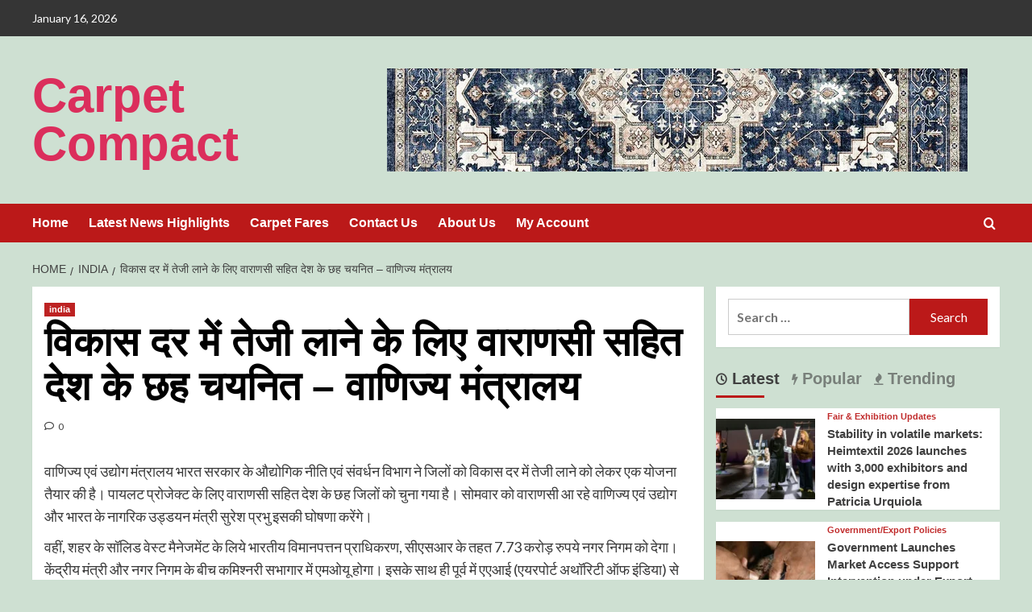

--- FILE ---
content_type: text/html; charset=UTF-8
request_url: https://carpetcompact.com/%E0%A4%B5%E0%A4%BF%E0%A4%95%E0%A4%BE%E0%A4%B8-%E0%A4%A6%E0%A4%B0-%E0%A4%AE%E0%A5%87%E0%A4%82-%E0%A4%A4%E0%A5%87%E0%A4%9C%E0%A5%80-%E0%A4%B2%E0%A4%BE%E0%A4%A8%E0%A5%87-%E0%A4%95%E0%A5%87-%E0%A4%B2/
body_size: 39165
content:
<!doctype html><html lang="en-US" prefix="og: https://ogp.me/ns#"><head><script data-no-optimize="1">var litespeed_docref=sessionStorage.getItem("litespeed_docref");litespeed_docref&&(Object.defineProperty(document,"referrer",{get:function(){return litespeed_docref}}),sessionStorage.removeItem("litespeed_docref"));</script> <script type="litespeed/javascript" data-src="https://www.googletagmanager.com/gtag/js?id=G-N0ERYW8XSX"></script> <script type="litespeed/javascript">window.dataLayer=window.dataLayer||[];function gtag(){dataLayer.push(arguments)}
gtag('js',new Date());gtag('config','G-N0ERYW8XSX')</script> <meta charset="UTF-8"><meta name="viewport" content="width=device-width, initial-scale=1"><link rel="profile" href="http://gmpg.org/xfn/11"><link rel='preload' href='https://fonts.googleapis.com/css?family=Source%2BSans%2BPro%3A400%2C700%7CLato%3A400%2C700&#038;subset=latin&#038;display=swap' as='style' onload="this.onload=null;this.rel='stylesheet'" type='text/css' media='all' crossorigin='anonymous'><link rel='preconnect' href='https://fonts.googleapis.com' crossorigin='anonymous'><link rel='preconnect' href='https://fonts.gstatic.com' crossorigin='anonymous'><title>विकास दर में तेजी लाने के लिए वाराणसी सहित देश के छह चयनित - वाणिज्य मंत्रालय - Carpet Compact</title><meta name="description" content="वाणिज्य एवं उद्योग मंत्रालय भारत सरकार के औद्योगिक नीति एवं संवर्धन विभाग ने जिलों को विकास दर में तेजी लाने को लेकर एक योजना तैयार की है। पायलट प्रोजेक्ट के"/><meta name="robots" content="index, follow, max-snippet:-1, max-video-preview:-1, max-image-preview:large"/><link rel="canonical" href="https://carpetcompact.com/%e0%a4%b5%e0%a4%bf%e0%a4%95%e0%a4%be%e0%a4%b8-%e0%a4%a6%e0%a4%b0-%e0%a4%ae%e0%a5%87%e0%a4%82-%e0%a4%a4%e0%a5%87%e0%a4%9c%e0%a5%80-%e0%a4%b2%e0%a4%be%e0%a4%a8%e0%a5%87-%e0%a4%95%e0%a5%87-%e0%a4%b2/" /><meta property="og:locale" content="en_US" /><meta property="og:type" content="article" /><meta property="og:title" content="विकास दर में तेजी लाने के लिए वाराणसी सहित देश के छह चयनित - वाणिज्य मंत्रालय - Carpet Compact" /><meta property="og:description" content="वाणिज्य एवं उद्योग मंत्रालय भारत सरकार के औद्योगिक नीति एवं संवर्धन विभाग ने जिलों को विकास दर में तेजी लाने को लेकर एक योजना तैयार की है। पायलट प्रोजेक्ट के" /><meta property="og:url" content="https://carpetcompact.com/%e0%a4%b5%e0%a4%bf%e0%a4%95%e0%a4%be%e0%a4%b8-%e0%a4%a6%e0%a4%b0-%e0%a4%ae%e0%a5%87%e0%a4%82-%e0%a4%a4%e0%a5%87%e0%a4%9c%e0%a5%80-%e0%a4%b2%e0%a4%be%e0%a4%a8%e0%a5%87-%e0%a4%95%e0%a5%87-%e0%a4%b2/" /><meta property="og:site_name" content="Carpet Compact" /><meta property="article:section" content="india" /><meta property="og:image" content="https://carpetcompact.com/wp-content/uploads/2018/09/suresh-prabhu-300x225.jpg" /><meta property="og:image:secure_url" content="https://carpetcompact.com/wp-content/uploads/2018/09/suresh-prabhu-300x225.jpg" /><meta property="og:image:alt" content="विकास दर में तेजी लाने के लिए वाराणसी  सहित देश के छह चयनित &#8211; वाणिज्य मंत्रालय" /><meta property="article:published_time" content="2018-09-03T14:47:14+05:30" /><meta name="twitter:card" content="summary_large_image" /><meta name="twitter:title" content="विकास दर में तेजी लाने के लिए वाराणसी सहित देश के छह चयनित - वाणिज्य मंत्रालय - Carpet Compact" /><meta name="twitter:description" content="वाणिज्य एवं उद्योग मंत्रालय भारत सरकार के औद्योगिक नीति एवं संवर्धन विभाग ने जिलों को विकास दर में तेजी लाने को लेकर एक योजना तैयार की है। पायलट प्रोजेक्ट के" /><meta name="twitter:image" content="https://carpetcompact.com/wp-content/uploads/2018/09/suresh-prabhu-300x225.jpg" /><meta name="twitter:label1" content="Written by" /><meta name="twitter:data1" content="admin" /><meta name="twitter:label2" content="Time to read" /><meta name="twitter:data2" content="3 minutes" /> <script type="application/ld+json" class="rank-math-schema-pro">{"@context":"https://schema.org","@graph":[{"@type":"Organization","@id":"https://carpetcompact.com/#organization","name":"Carpet Compact","url":"https://carpetcompact.com"},{"@type":"WebSite","@id":"https://carpetcompact.com/#website","url":"https://carpetcompact.com","name":"Carpet Compact","publisher":{"@id":"https://carpetcompact.com/#organization"},"inLanguage":"en-US"},{"@type":"WebPage","@id":"https://carpetcompact.com/%e0%a4%b5%e0%a4%bf%e0%a4%95%e0%a4%be%e0%a4%b8-%e0%a4%a6%e0%a4%b0-%e0%a4%ae%e0%a5%87%e0%a4%82-%e0%a4%a4%e0%a5%87%e0%a4%9c%e0%a5%80-%e0%a4%b2%e0%a4%be%e0%a4%a8%e0%a5%87-%e0%a4%95%e0%a5%87-%e0%a4%b2/#webpage","url":"https://carpetcompact.com/%e0%a4%b5%e0%a4%bf%e0%a4%95%e0%a4%be%e0%a4%b8-%e0%a4%a6%e0%a4%b0-%e0%a4%ae%e0%a5%87%e0%a4%82-%e0%a4%a4%e0%a5%87%e0%a4%9c%e0%a5%80-%e0%a4%b2%e0%a4%be%e0%a4%a8%e0%a5%87-%e0%a4%95%e0%a5%87-%e0%a4%b2/","name":"\u0935\u093f\u0915\u093e\u0938 \u0926\u0930 \u092e\u0947\u0902 \u0924\u0947\u091c\u0940 \u0932\u093e\u0928\u0947 \u0915\u0947 \u0932\u093f\u090f \u0935\u093e\u0930\u093e\u0923\u0938\u0940 \u0938\u0939\u093f\u0924 \u0926\u0947\u0936 \u0915\u0947 \u091b\u0939 \u091a\u092f\u0928\u093f\u0924 - \u0935\u093e\u0923\u093f\u091c\u094d\u092f \u092e\u0902\u0924\u094d\u0930\u093e\u0932\u092f - Carpet Compact","datePublished":"2018-09-03T14:47:14+05:30","dateModified":"2018-09-03T14:47:14+05:30","isPartOf":{"@id":"https://carpetcompact.com/#website"},"inLanguage":"en-US"},{"@type":"Person","@id":"https://carpetcompact.com/author/admin/","name":"admin","url":"https://carpetcompact.com/author/admin/","image":{"@type":"ImageObject","@id":"https://carpetcompact.com/wp-content/litespeed/avatar/fb6fe838707b3d0fa8f395506920c7ec.jpg?ver=1768227567","url":"https://carpetcompact.com/wp-content/litespeed/avatar/fb6fe838707b3d0fa8f395506920c7ec.jpg?ver=1768227567","caption":"admin","inLanguage":"en-US"},"worksFor":{"@id":"https://carpetcompact.com/#organization"}},{"@type":"BlogPosting","headline":"\u0935\u093f\u0915\u093e\u0938 \u0926\u0930 \u092e\u0947\u0902 \u0924\u0947\u091c\u0940 \u0932\u093e\u0928\u0947 \u0915\u0947 \u0932\u093f\u090f \u0935\u093e\u0930\u093e\u0923\u0938\u0940 \u0938\u0939\u093f\u0924 \u0926\u0947\u0936 \u0915\u0947 \u091b\u0939 \u091a\u092f\u0928\u093f\u0924 - \u0935\u093e\u0923\u093f\u091c\u094d\u092f \u092e\u0902\u0924\u094d\u0930\u093e\u0932\u092f - Carpet Compact","datePublished":"2018-09-03T14:47:14+05:30","dateModified":"2018-09-03T14:47:14+05:30","articleSection":"india","author":{"@id":"https://carpetcompact.com/author/admin/","name":"admin"},"publisher":{"@id":"https://carpetcompact.com/#organization"},"description":"\u0935\u093e\u0923\u093f\u091c\u094d\u092f \u090f\u0935\u0902 \u0909\u0926\u094d\u092f\u094b\u0917 \u092e\u0902\u0924\u094d\u0930\u093e\u0932\u092f \u092d\u093e\u0930\u0924 \u0938\u0930\u0915\u093e\u0930 \u0915\u0947 \u0914\u0926\u094d\u092f\u094b\u0917\u093f\u0915 \u0928\u0940\u0924\u093f \u090f\u0935\u0902 \u0938\u0902\u0935\u0930\u094d\u0927\u0928 \u0935\u093f\u092d\u093e\u0917 \u0928\u0947 \u091c\u093f\u0932\u094b\u0902 \u0915\u094b \u0935\u093f\u0915\u093e\u0938 \u0926\u0930 \u092e\u0947\u0902 \u0924\u0947\u091c\u0940 \u0932\u093e\u0928\u0947 \u0915\u094b \u0932\u0947\u0915\u0930 \u090f\u0915 \u092f\u094b\u091c\u0928\u093e \u0924\u0948\u092f\u093e\u0930 \u0915\u0940 \u0939\u0948\u0964 \u092a\u093e\u092f\u0932\u091f \u092a\u094d\u0930\u094b\u091c\u0947\u0915\u094d\u091f \u0915\u0947","name":"\u0935\u093f\u0915\u093e\u0938 \u0926\u0930 \u092e\u0947\u0902 \u0924\u0947\u091c\u0940 \u0932\u093e\u0928\u0947 \u0915\u0947 \u0932\u093f\u090f \u0935\u093e\u0930\u093e\u0923\u0938\u0940 \u0938\u0939\u093f\u0924 \u0926\u0947\u0936 \u0915\u0947 \u091b\u0939 \u091a\u092f\u0928\u093f\u0924 - \u0935\u093e\u0923\u093f\u091c\u094d\u092f \u092e\u0902\u0924\u094d\u0930\u093e\u0932\u092f - Carpet Compact","@id":"https://carpetcompact.com/%e0%a4%b5%e0%a4%bf%e0%a4%95%e0%a4%be%e0%a4%b8-%e0%a4%a6%e0%a4%b0-%e0%a4%ae%e0%a5%87%e0%a4%82-%e0%a4%a4%e0%a5%87%e0%a4%9c%e0%a5%80-%e0%a4%b2%e0%a4%be%e0%a4%a8%e0%a5%87-%e0%a4%95%e0%a5%87-%e0%a4%b2/#richSnippet","isPartOf":{"@id":"https://carpetcompact.com/%e0%a4%b5%e0%a4%bf%e0%a4%95%e0%a4%be%e0%a4%b8-%e0%a4%a6%e0%a4%b0-%e0%a4%ae%e0%a5%87%e0%a4%82-%e0%a4%a4%e0%a5%87%e0%a4%9c%e0%a5%80-%e0%a4%b2%e0%a4%be%e0%a4%a8%e0%a5%87-%e0%a4%95%e0%a5%87-%e0%a4%b2/#webpage"},"inLanguage":"en-US","mainEntityOfPage":{"@id":"https://carpetcompact.com/%e0%a4%b5%e0%a4%bf%e0%a4%95%e0%a4%be%e0%a4%b8-%e0%a4%a6%e0%a4%b0-%e0%a4%ae%e0%a5%87%e0%a4%82-%e0%a4%a4%e0%a5%87%e0%a4%9c%e0%a5%80-%e0%a4%b2%e0%a4%be%e0%a4%a8%e0%a5%87-%e0%a4%95%e0%a5%87-%e0%a4%b2/#webpage"}}]}</script> <link rel='dns-prefetch' href='//fonts.googleapis.com' /><link rel='preconnect' href='https://fonts.googleapis.com' /><link rel='preconnect' href='https://fonts.gstatic.com' /><link rel="alternate" type="application/rss+xml" title="Carpet Compact &raquo; Feed" href="https://carpetcompact.com/feed/" /><link rel="alternate" type="application/rss+xml" title="Carpet Compact &raquo; Comments Feed" href="https://carpetcompact.com/comments/feed/" /><link rel="alternate" type="application/rss+xml" title="Carpet Compact &raquo; विकास दर में तेजी लाने के लिए वाराणसी  सहित देश के छह चयनित &#8211; वाणिज्य मंत्रालय Comments Feed" href="https://carpetcompact.com/%e0%a4%b5%e0%a4%bf%e0%a4%95%e0%a4%be%e0%a4%b8-%e0%a4%a6%e0%a4%b0-%e0%a4%ae%e0%a5%87%e0%a4%82-%e0%a4%a4%e0%a5%87%e0%a4%9c%e0%a5%80-%e0%a4%b2%e0%a4%be%e0%a4%a8%e0%a5%87-%e0%a4%95%e0%a5%87-%e0%a4%b2/feed/" /><link rel="alternate" title="oEmbed (JSON)" type="application/json+oembed" href="https://carpetcompact.com/wp-json/oembed/1.0/embed?url=https%3A%2F%2Fcarpetcompact.com%2F%25e0%25a4%25b5%25e0%25a4%25bf%25e0%25a4%2595%25e0%25a4%25be%25e0%25a4%25b8-%25e0%25a4%25a6%25e0%25a4%25b0-%25e0%25a4%25ae%25e0%25a5%2587%25e0%25a4%2582-%25e0%25a4%25a4%25e0%25a5%2587%25e0%25a4%259c%25e0%25a5%2580-%25e0%25a4%25b2%25e0%25a4%25be%25e0%25a4%25a8%25e0%25a5%2587-%25e0%25a4%2595%25e0%25a5%2587-%25e0%25a4%25b2%2F" /><link rel="alternate" title="oEmbed (XML)" type="text/xml+oembed" href="https://carpetcompact.com/wp-json/oembed/1.0/embed?url=https%3A%2F%2Fcarpetcompact.com%2F%25e0%25a4%25b5%25e0%25a4%25bf%25e0%25a4%2595%25e0%25a4%25be%25e0%25a4%25b8-%25e0%25a4%25a6%25e0%25a4%25b0-%25e0%25a4%25ae%25e0%25a5%2587%25e0%25a4%2582-%25e0%25a4%25a4%25e0%25a5%2587%25e0%25a4%259c%25e0%25a5%2580-%25e0%25a4%25b2%25e0%25a4%25be%25e0%25a4%25a8%25e0%25a5%2587-%25e0%25a4%2595%25e0%25a5%2587-%25e0%25a4%25b2%2F&#038;format=xml" /><style id='wp-img-auto-sizes-contain-inline-css' type='text/css'>img:is([sizes=auto i],[sizes^="auto," i]){contain-intrinsic-size:3000px 1500px}
/*# sourceURL=wp-img-auto-sizes-contain-inline-css */</style><style id="litespeed-ccss">ul{box-sizing:border-box}.entry-content{counter-reset:footnotes}:root{--wp--preset--font-size--normal:16px;--wp--preset--font-size--huge:42px}.screen-reader-text{border:0;clip-path:inset(50%);height:1px;margin:-1px;overflow:hidden;padding:0;position:absolute;width:1px;word-wrap:normal!important}:root{--wp--preset--aspect-ratio--square:1;--wp--preset--aspect-ratio--4-3:4/3;--wp--preset--aspect-ratio--3-4:3/4;--wp--preset--aspect-ratio--3-2:3/2;--wp--preset--aspect-ratio--2-3:2/3;--wp--preset--aspect-ratio--16-9:16/9;--wp--preset--aspect-ratio--9-16:9/16;--wp--preset--color--black:#000000;--wp--preset--color--cyan-bluish-gray:#abb8c3;--wp--preset--color--white:#ffffff;--wp--preset--color--pale-pink:#f78da7;--wp--preset--color--vivid-red:#cf2e2e;--wp--preset--color--luminous-vivid-orange:#ff6900;--wp--preset--color--luminous-vivid-amber:#fcb900;--wp--preset--color--light-green-cyan:#7bdcb5;--wp--preset--color--vivid-green-cyan:#00d084;--wp--preset--color--pale-cyan-blue:#8ed1fc;--wp--preset--color--vivid-cyan-blue:#0693e3;--wp--preset--color--vivid-purple:#9b51e0;--wp--preset--gradient--vivid-cyan-blue-to-vivid-purple:linear-gradient(135deg,rgba(6,147,227,1) 0%,rgb(155,81,224) 100%);--wp--preset--gradient--light-green-cyan-to-vivid-green-cyan:linear-gradient(135deg,rgb(122,220,180) 0%,rgb(0,208,130) 100%);--wp--preset--gradient--luminous-vivid-amber-to-luminous-vivid-orange:linear-gradient(135deg,rgba(252,185,0,1) 0%,rgba(255,105,0,1) 100%);--wp--preset--gradient--luminous-vivid-orange-to-vivid-red:linear-gradient(135deg,rgba(255,105,0,1) 0%,rgb(207,46,46) 100%);--wp--preset--gradient--very-light-gray-to-cyan-bluish-gray:linear-gradient(135deg,rgb(238,238,238) 0%,rgb(169,184,195) 100%);--wp--preset--gradient--cool-to-warm-spectrum:linear-gradient(135deg,rgb(74,234,220) 0%,rgb(151,120,209) 20%,rgb(207,42,186) 40%,rgb(238,44,130) 60%,rgb(251,105,98) 80%,rgb(254,248,76) 100%);--wp--preset--gradient--blush-light-purple:linear-gradient(135deg,rgb(255,206,236) 0%,rgb(152,150,240) 100%);--wp--preset--gradient--blush-bordeaux:linear-gradient(135deg,rgb(254,205,165) 0%,rgb(254,45,45) 50%,rgb(107,0,62) 100%);--wp--preset--gradient--luminous-dusk:linear-gradient(135deg,rgb(255,203,112) 0%,rgb(199,81,192) 50%,rgb(65,88,208) 100%);--wp--preset--gradient--pale-ocean:linear-gradient(135deg,rgb(255,245,203) 0%,rgb(182,227,212) 50%,rgb(51,167,181) 100%);--wp--preset--gradient--electric-grass:linear-gradient(135deg,rgb(202,248,128) 0%,rgb(113,206,126) 100%);--wp--preset--gradient--midnight:linear-gradient(135deg,rgb(2,3,129) 0%,rgb(40,116,252) 100%);--wp--preset--font-size--small:13px;--wp--preset--font-size--medium:20px;--wp--preset--font-size--large:36px;--wp--preset--font-size--x-large:42px;--wp--preset--spacing--20:0.44rem;--wp--preset--spacing--30:0.67rem;--wp--preset--spacing--40:1rem;--wp--preset--spacing--50:1.5rem;--wp--preset--spacing--60:2.25rem;--wp--preset--spacing--70:3.38rem;--wp--preset--spacing--80:5.06rem;--wp--preset--shadow--natural:6px 6px 9px rgba(0, 0, 0, 0.2);--wp--preset--shadow--deep:12px 12px 50px rgba(0, 0, 0, 0.4);--wp--preset--shadow--sharp:6px 6px 0px rgba(0, 0, 0, 0.2);--wp--preset--shadow--outlined:6px 6px 0px -3px rgba(255, 255, 255, 1), 6px 6px rgba(0, 0, 0, 1);--wp--preset--shadow--crisp:6px 6px 0px rgba(0, 0, 0, 1)}:root{--wp--style--global--content-size:740px;--wp--style--global--wide-size:1200px}:where(body){margin:0}:root{--wp--style--block-gap:24px}body{padding-top:0;padding-right:0;padding-bottom:0;padding-left:0}a:where(:not(.wp-element-button)){text-decoration:none}:root{--woocommerce:#720eec;--wc-green:#7ad03a;--wc-red:#a00;--wc-orange:#ffba00;--wc-blue:#2ea2cc;--wc-primary:#720eec;--wc-primary-text:#fcfbfe;--wc-secondary:#e9e6ed;--wc-secondary-text:#515151;--wc-highlight:#958e09;--wc-highligh-text:white;--wc-content-bg:#fff;--wc-subtext:#767676;--wc-form-border-color:rgba(32, 7, 7, 0.8);--wc-form-border-radius:4px;--wc-form-border-width:1px}@media only screen and (max-width:768px){:root{--woocommerce:#720eec;--wc-green:#7ad03a;--wc-red:#a00;--wc-orange:#ffba00;--wc-blue:#2ea2cc;--wc-primary:#720eec;--wc-primary-text:#fcfbfe;--wc-secondary:#e9e6ed;--wc-secondary-text:#515151;--wc-highlight:#958e09;--wc-highligh-text:white;--wc-content-bg:#fff;--wc-subtext:#767676;--wc-form-border-color:rgba(32, 7, 7, 0.8);--wc-form-border-radius:4px;--wc-form-border-width:1px}}:root{--woocommerce:#720eec;--wc-green:#7ad03a;--wc-red:#a00;--wc-orange:#ffba00;--wc-blue:#2ea2cc;--wc-primary:#720eec;--wc-primary-text:#fcfbfe;--wc-secondary:#e9e6ed;--wc-secondary-text:#515151;--wc-highlight:#958e09;--wc-highligh-text:white;--wc-content-bg:#fff;--wc-subtext:#767676;--wc-form-border-color:rgba(32, 7, 7, 0.8);--wc-form-border-radius:4px;--wc-form-border-width:1px}.screen-reader-text{clip:rect(1px,1px,1px,1px);height:1px;overflow:hidden;position:absolute!important;width:1px;word-wrap:normal!important}:root{--gutter-width:1rem;--outer-margin:2rem;--gutter-compensation:calc((var(--gutter-width) * .5) * -1);--half-gutter-width:calc((var(--gutter-width) * .5));--xs-min:30;--sm-min:48;--md-min:64;--lg-min:75;--screen-xs-min:var(--xs-min) em;--screen-sm-min:var(--sm-min) em;--screen-md-min:var(--md-min) em;--screen-lg-min:var(--lg-min) em;--container-sm:calc(var(--sm-min) + var(--gutter-width));--container-md:calc(var(--md-min) + var(--gutter-width));--container-lg:calc(var(--lg-min) + var(--gutter-width))}.af-search-wrap .fa-search::before,.author-links .fa-comment,#scroll-up .fa-angle-up{font-family:"aft-icons"!important;font-style:normal;font-weight:400;font-variant:normal;text-transform:none;line-height:1;-webkit-font-smoothing:antialiased}.author-links .fa-comment::before{content:""}#scroll-up .fa-angle-up::before{content:""}.af-search-wrap .fa-search::before{content:""}html{font-family:sans-serif;-webkit-text-size-adjust:100%;-ms-text-size-adjust:100%}body{margin:0}article,aside,header,main,nav{display:block}a{background-color:#fff0}h1{margin:.67em 0;font-size:2em}img{border:0}input{margin:0;font:inherit;color:inherit}input[type=submit]{-webkit-appearance:button}input::-moz-focus-inner{padding:0;border:0}input{line-height:normal}input[type=search]{-webkit-box-sizing:content-box;-moz-box-sizing:content-box;box-sizing:content-box;-webkit-appearance:textfield}input[type=search]::-webkit-search-cancel-button,input[type=search]::-webkit-search-decoration{-webkit-appearance:none}*{-webkit-box-sizing:border-box;-moz-box-sizing:border-box;box-sizing:border-box}:after,:before{-webkit-box-sizing:border-box;-moz-box-sizing:border-box;box-sizing:border-box}html{font-size:10px}body{font-family:"Helvetica Neue",Helvetica,Arial,sans-serif;font-size:14px;line-height:1.42857143;color:#333;background-color:#fff}input{font-family:inherit;font-size:inherit;line-height:inherit}a{color:#337ab7;text-decoration:none}img{vertical-align:middle}h1,h3{font-family:inherit;font-weight:500;line-height:1.1;color:inherit}h1,h3{margin-top:20px;margin-bottom:10px}h1{font-size:36px}h3{font-size:24px}p{margin:0 0 10px}ul{margin-top:0;margin-bottom:10px}ul ul{margin-bottom:0}.container{padding-right:15px;padding-left:15px;margin-right:auto;margin-left:auto}@media (min-width:768px){.container{width:750px}}@media (min-width:992px){.container{width:970px}}@media (min-width:1200px){.container{width:1170px}}.row{margin-right:-15px;margin-left:-15px}.col-md-4,.col-md-8,.col-sm-12,.col-sm-4,.col-sm-8,.col-xs-12{position:relative;min-height:1px;padding-right:15px;padding-left:15px}.col-xs-12{float:left}.col-xs-12{width:100%}@media (min-width:768px){.col-sm-12,.col-sm-4,.col-sm-8{float:left}.col-sm-12{width:100%}.col-sm-8{width:66.66666667%}.col-sm-4{width:33.33333333%}}@media (min-width:992px){.col-md-4,.col-md-8{float:left}.col-md-8{width:66.66666667%}.col-md-4{width:33.33333333%}}label{display:inline-block;max-width:100%;margin-bottom:5px;font-weight:700}input[type=search]{-webkit-box-sizing:border-box;-moz-box-sizing:border-box;box-sizing:border-box}input[type=search]{-webkit-appearance:none}.nav{padding-left:0;margin-bottom:0;list-style:none}.nav>li{position:relative;display:block}.nav>li>a{position:relative;display:block;padding:10px 15px}.nav-tabs{border-bottom:1px solid #ddd}.nav-tabs>li{float:left;margin-bottom:-1px}.nav-tabs>li>a{margin-right:2px;line-height:1.42857143;border:1px solid #fff0;border-radius:4px 4px 0 0}.tab-content>.tab-pane{display:none}.tab-content>.active{display:block}.clearfix:after,.clearfix:before,.container:after,.container:before,.nav:after,.nav:before,.row:after,.row:before{display:table;content:" "}.clearfix:after,.container:after,.nav:after,.row:after{clear:both}@-ms-viewport{width:device-width}html{font-family:"Lato",-apple-system,BlinkMacSystemFont,"Segoe UI",Roboto,Oxygen-Sans,Ubuntu,Cantarell,"Helvetica Neue",sans-serif;font-size:100%;-webkit-text-size-adjust:100%;-ms-text-size-adjust:100%;text-rendering:auto;-webkit-font-smoothing:antialiased;-moz-osx-font-smoothing:grayscale}body{margin:0}article,aside,header,main,nav{display:block}a{background-color:#fff0}h1{font-size:2em;margin:.67em 0}img{border:0}input{color:inherit;font:inherit;margin:0}input[type="submit"]{-webkit-appearance:button}input::-moz-focus-inner{border:0;padding:0}input{line-height:normal}input[type="search"]::-webkit-search-cancel-button,input[type="search"]::-webkit-search-decoration{-webkit-appearance:none}body,input{color:#3a3a3a;font-family:"Lato",-apple-system,BlinkMacSystemFont,"Segoe UI",Roboto,Oxygen-Sans,Ubuntu,Cantarell,"Helvetica Neue",sans-serif;font-size:16px;line-height:1.6}h1,h3{clear:both;color:#000;font-weight:700}h1,h3,.main-navigation a,.font-family-1,.widget-title,.grid-item-metadata span.aft-comment-count,.figure-categories .cat-links{font-family:"Source Sans Pro",-apple-system,BlinkMacSystemFont,"Segoe UI",Roboto,Oxygen-Sans,Ubuntu,Cantarell,"Helvetica Neue",sans-serif}header.entry-header h1.entry-title{font-size:50px}@media screen and (max-width:768px){header.entry-header h1.entry-title{font-size:24px}}p{margin-bottom:10px}i{font-style:italic}html{box-sizing:border-box}*,*:before,*:after{box-sizing:inherit}body{background-color:#f7f7f7}ul{margin-left:0;padding-left:0}ul{list-style:disc}li>ul{margin-bottom:0;margin-left:1.5em}img{height:auto;max-width:100%}input[type="submit"]{border:none;font-size:16px;line-height:1;outline:none;padding:5px 25px}input[type="search"]{color:#666;border:1px solid #ccc;border-radius:3px;padding:10px;outline:none}input{height:45px;line-height:45px}a{color:#404040;text-decoration:none}a:visited{color:#404040}.container{padding-left:15px;padding-right:15px}[class*="col-"]:not([class*="elementor-col-"]){padding-left:7.5px;padding-right:7.5px}.kol-12{width:100%;position:relative}.row{margin-right:-7.5px;margin-left:-7.5px}@media (max-width:768px){.promotion-section{margin-top:20px}}.main-navigation{border-top:1px solid;border-bottom:1px solid;text-align:center}.main-navigation span.af-mobile-site-title-wrap{display:none}.navigation-container{border-left:1px solid;border-right:1px solid;position:relative}.navigation-container .site-title,.navigation-container ul li a{color:#fff}.af-search-wrap{width:25px;position:relative;display:inline-block;text-align:center}.search-icon{display:block;line-height:35px;height:35px;font-size:16px;color:#fff;font-weight:700;text-align:center;outline:0}.search-icon:visited{color:#fff;outline:0}.af-search-form{background:#fff;position:absolute;right:0;top:120%;width:325px;text-align:left;visibility:hidden;opacity:0;margin:0 auto;margin-top:1px;padding:14px;z-index:99;border-radius:0;-webkit-box-shadow:0 4px 5px 0 rgb(0 0 0/.15);-moz-box-shadow:0 4px 5px 0 rgb(0 0 0/.15);-ms-box-shadow:0 4px 5px 0 rgb(0 0 0/.15);-o-box-shadow:0 4px 5px 0 rgb(0 0 0/.15);box-shadow:0 4px 5px 0 rgb(0 0 0/.15)}.main-navigation .toggle-menu{height:55px;width:85px;display:none}@media only screen and (max-width:991px){.main-navigation .toggle-menu{display:block;text-align:initial}.main-navigation .toggle-menu a{display:inline-block;height:50px;width:40px;text-align:center;font-size:14px;padding:0;padding-left:8px;vertical-align:middle}}.ham{width:23px;height:2px;top:27px;display:block;margin-right:auto;background-color:#fff;position:relative}.ham:before,.ham:after{position:absolute;content:"";width:100%;height:2px;left:0;background-color:#fff}.ham:before{top:-8px}.ham:after{top:8px}.main-navigation .menu>ul{display:block;margin:0;padding:0;list-style:none;vertical-align:top}@media only screen and (max-width:991px){.main-navigation .menu>ul{display:none}}.main-navigation .menu ul li{position:relative;display:block;float:left}.main-navigation .menu ul li a{text-rendering:optimizeLegibility;font-weight:700;font-size:16px;line-height:20px;letter-spacing:1px}@media only screen and (min-width:992px){.main-navigation .menu ul>li>a{display:block;padding:15px 25px;padding-left:0}.main-navigation .menu ul ul li{width:260px}.main-navigation .menu ul ul a{border-top:1px solid rgb(0 0 0/.1);display:block;padding:12px 15px;line-height:inherit;position:relative}.main-navigation .menu ul ul a:before{margin-right:10px;position:absolute;left:15px;top:16px;display:inline-block;content:"";font-weight:700;display:none}.main-navigation .menu ul ul{background:#353535;position:absolute;text-align:left;visibility:hidden;opacity:0;margin:0 auto;padding:0;z-index:9;-webkit-box-shadow:-1px 2px 5px 0 rgb(0 0 0/.15);-moz-box-shadow:-1px 2px 5px 0 rgb(0 0 0/.15);-ms-box-shadow:-1px 2px 5px 0 rgb(0 0 0/.15);-o-box-shadow:-1px 2px 5px 0 rgb(0 0 0/.15);box-shadow:-1px 2px 5px 0 rgb(0 0 0/.15);transform:scale(0)}.main-navigation .menu>ul>li>ul{top:120%;left:0}.main-navigation .menu ul ul ul{top:-20px;left:100%}.main-navigation .menu ul li .sub-menu li a{display:flex;align-items:center}}.screen-reader-text{border:0;clip:rect(1px,1px,1px,1px);clip-path:inset(50%);height:1px;margin:-1px;overflow:hidden;padding:0;position:absolute!important;width:1px;word-wrap:normal!important}.entry-content:before,.entry-content:after,.site-header:before,.site-header:after,.site-branding:before,.site-branding:after,.main-navigation:before,.main-navigation:after,.covernews-widget:before,.covernews-widget:after,.hentry:before,.hentry:after{content:"";display:table;table-layout:fixed}.entry-content:after,.site-header:after,.site-branding:after,.main-navigation:after,.covernews-widget:after,.hentry:after{clear:both}.widget{margin:0 0 1.5em}.widget-title{font-size:20px;font-weight:700}h1.entry-title{margin:0 0 10px 0}.af-tabs.nav-tabs>li>a{padding-right:0;padding-left:0;padding-top:9px;padding-bottom:8px;margin-right:15px;opacity:.6;position:relative}.af-tabs.nav-tabs>li:last-child>a{margin-right:0}.af-tabs.nav-tabs>li>a::before{font-family:"aft-icons"!important;font-size:14px}.af-tabs.nav-tabs>li.tab-recent>a::before{content:""}.af-tabs.nav-tabs>li.tab-popular>a::before{content:""}.af-tabs.nav-tabs>li.tab-categorised>a::before{content:""}.af-tabs.nav-tabs>li>a.active{opacity:1}#secondary .widget ul.af-tabs{background:#fff0;padding:0}#secondary .af-tabs.nav-tabs>li>a{display:inline-block;position:relative;font-size:20px;padding:5px 0 10px;margin:5px 0 13px;margin-right:15px}.af-tabs.nav-tabs>li>a:after{background-color:#fff0;content:"";width:0;height:3px;position:absolute;bottom:0;left:0;margin:0 auto;-webkit-transform:translate3d(0,0,0);transform:translate3d(0,0,0)}.af-tabs.nav-tabs>li>a.active:after{position:absolute;content:"";left:0;bottom:0;width:60px;height:3px;background:#bb1919}.widget ul{list-style:none;padding-left:0;margin-left:0}#secondary .widget ul li.tab,#secondary .widget ul.cat-links li{padding-bottom:0}.widget ul li.full-item,.widget .af-tabs li{margin:0 auto;padding:0}.af-tabs{border:0}.af-tabs.nav-tabs>li>a{background:#fff0;border:0}.search-form label{display:block;width:70%;float:left}.search-form label .search-field{height:45px;-webkit-border-radius:0;border-radius:0;padding-left:10px;width:100%}.search-form .search-submit{border:0;color:#fff;height:45px;padding-left:20px;padding-right:20px;-webkit-border-radius:0;border-radius:0;width:30%}.search-form .search-submit{padding-left:5px;padding-right:5px}.top-masthead{background:#353535}.top-masthead [class*="col-"]{padding:0}.top-masthead{color:#fff;font-size:14px}.topbar-date{margin-right:15px;height:45px;line-height:45px;display:inline-block;padding-right:20px}.main-navigation ul>li>ul>li>a:after{display:none}.main-navigation ul>li>a:after{background-color:#fff;content:"";width:0;height:3px;position:absolute;bottom:0;left:0;margin:0 auto;-webkit-transform:translate3d(0,0,0);transform:translate3d(0,0,0)}.masthead-banner{padding:30px 0}.masthead-banner [class*="col-"]{padding-left:0;padding-right:0}.masthead-banner .site-branding{text-align:left;padding-right:10px}.header-layout-1 .masthead-banner .row{display:flex;flex-wrap:wrap;align-items:center}@media only screen and (max-width:768px){.header-layout-1 .masthead-banner .row{justify-content:center}}.site-branding .site-title{font-size:50px;margin:0 auto;font-weight:700;line-height:1}@media (min-width:1215px){.container{width:100%;max-width:1215px}}@media only screen and (min-width:1215px) and (max-width:1440px){.container{width:100%;padding-left:15px;padding-right:15px}}@media (min-width:1600px){.container{width:100%;max-width:1600px}}#primary,#secondary{float:left}.entry-content,#secondary .widget{padding:15px}#primary{width:70%}#secondary{width:30%}#content.container>.row{display:flex;flex-wrap:wrap;align-items:flex-start}@media only screen and (min-width:991px){body.aft-sticky-sidebar #secondary.sidebar-sticky-top{position:sticky;top:30px}}@media only screen and (min-width:992px){.align-content-left #primary{padding-right:7.5px;padding-left:0}.align-content-left #secondary{padding-left:7.5px;padding-right:0}}@media only screen and (max-width:991px){#primary,#secondary{width:100%}}#secondary .base-border{margin-bottom:15px}.align-items-center{display:-ms-flexbox;display:flex;-ms-flex-wrap:wrap;flex-wrap:wrap;-ms-flex-align:center;align-items:center}.tabbed-container h3.article-title{font-size:14px;margin-bottom:0}#secondary .tabbed-container .grid-item-metadata{display:none}.banner-promotions-wrapper{margin:10px 0;text-align:center}.banner-promotions-wrapper img{position:relative}span.aft-comment-count{padding-right:5px;display:inline-block}.figure-categories.figure-categories-bg{line-height:0}.figure-categories .cat-links{list-style:none}.cat-links{display:inline}.figure-categories .cat-links li{display:inline-block;opacity:.96}.figure-categories .cat-links a.covernews-categories{line-height:1;padding:3px 6px;margin-right:5px;margin-top:5px;color:#fff;background-color:#bb1919;border-radius:0;display:inline-block;font-weight:700;opacity:1}.covernews_tabbed_posts_widget .figure-categories .cat-links a.covernews-categories{padding:0;color:#bb1919;background-color:#fff0;opacity:.96}.grid-item-metadata{font-size:11px}.grid-item-metadata i{border:1px solid;padding:0;padding-right:2px}.grid-item-metadata .author-links i{border:none;font-weight:400}#secondary .widget,article .entry-content-wrap{background-color:#fff;margin:0 0 15px 0;position:relative}#secondary .widget:last-child{margin-bottom:0}.hentry{margin:0 0 15px 0}.hentry .entry-header-details{padding:15px}.hentry .entry-header-details .author-links{font-size:12px}.hentry .entry-header-details span.author-links i{margin-right:3px}.entry-header-details .entry-title{margin:5px 0;letter-spacing:0}.single .entry-content-wrap{font-size:18px}@media only screen and (min-width:1600px){.entry-header-details .entry-title{font-size:48px}}.entry-content-wrap{font-size:17px}.article-title{margin:5px 0;line-height:1.4;font-size:17px}.article-tabbed-list h3.article-title{font-size:15px}@media only screen and (min-width:1600px){.article-title-1{font-size:20px}}#scroll-up{position:fixed;z-index:8000;bottom:40px;right:20px;display:none;width:40px;height:40px;font-size:26px;line-height:39px;text-align:center;text-decoration:none;opacity:1!important}#scroll-up i{display:inline-block}@media only screen and (max-width:767px){#scroll-up{right:20px;bottom:20px}}.main-navigation ul ul a:before{display:inline-block;font-family:"aft-icons"!important;font-size:inherit;text-rendering:auto;-webkit-font-smoothing:antialiased;-moz-osx-font-smoothing:grayscale;font-weight:400}.navigation-container,.main-navigation,.single.align-content-left #primary{border:none}.main-navigation{background:#bb1919}.secondary-color,input[type="submit"]{background:#bb1919;color:#fff}.figure-categories .cat-links{font-size:11px;font-weight:400}@media only screen and (max-width:991px){.device-center{text-align:center}}@media only screen and (max-width:767px){.article-title-1{font-size:16px}.hentry .header-details-wrapper{margin-left:auto}.hentry .entry-header-details{margin-top:0}.site-header .site-branding .site-title a{padding-left:0;padding-right:0}}@media only screen and (max-width:640px){.topbar-date{margin-right:auto;padding-right:0;display:block;height:25px}.site-branding .site-title{font-size:50px}}.em-breadcrumbs{padding:10px 0}.em-breadcrumbs ul{list-style:none;margin:0;padding:0}.em-breadcrumbs ul li{display:inline;font-size:14px;font-weight:400;text-transform:uppercase}.em-breadcrumbs ul .trail-item span[itemprop="name"]{position:relative;padding-left:10px;padding-right:5px}.em-breadcrumbs ul .trail-item.trail-begin span{padding-left:0}.em-breadcrumbs ul li span[itemprop="name"]:before{display:inline-block;content:"/";position:absolute;top:0;left:0}.em-breadcrumbs ul .trail-item.trail-begin span:before{content:none}body.single #content .em-breadcrumbs+.row{margin-top:0}body.single #content>.row{margin-top:20px}.article-list-item .col-image,#secondary .widget ul .col-image{padding:0}#secondary .covernews_tabbed_posts_widget .article-tabbed-list .full-item:last-child .base-border{margin-bottom:0}.covernews_tabbed_posts_widget .col-sm-4.col-image{background-color:rgb(177 177 177/.5);height:100px;overflow:hidden;width:35%;max-width:165px}.covernews_tabbed_posts_widget .full-item-details.col-details.col-sm-8{width:65%}.full-item-details.col-details.col-sm-8{padding-left:15px;padding-right:15px}body #secondary .widget ul.article-tabbed-list{padding:0;background:transparent!important}body.default #secondary .widget ul.article-tabbed-list .row-sm.align-items-center{background-color:#fff}.nav-tabs>li{margin-bottom:0}#secondary .covernews-widget .base-border{margin-bottom:15px}.tab-article-image img{width:100%}@media only screen and (max-width:426px){.full-item-details.col-details{padding:10px}#secondary .widget ul .col-image{margin:0;padding:0}}.main-navigation .menu ul li a{letter-spacing:0;line-height:normal}.cart-search{position:absolute;height:50px;right:0;display:flex;align-items:center}@media only screen and (max-width:1024px){.main-navigation .menu>ul{margin:0 15px}}header#masthead{margin-bottom:10px}#secondary .widget{background-color:#fff0;padding:0}article .entry-content-wrap,.covernews_tabbed_posts_widget .align-items-center,#secondary .widget .search-form{box-shadow:0 1px 2px rgb(0 0 0/5%)}#secondary .widget .search-form,#secondary .widget ul{background:#fff;padding:15px;margin-bottom:0}#secondary .widget ul.cat-links{background:none;padding:0}#secondary .align-items-center{-ms-flex-align:start;align-items:start}#secondary .covernews_tabbed_posts_widget .align-items-center{-ms-flex-align:center;align-items:center}span.menu-description{background:#353535;color:#fff;padding:2.5px 5px;font-size:11px;letter-spacing:1px;margin-left:5px;float:right}@media only screen and (max-width:992px){.cart-search{position:absolute;top:0;right:10px}span.menu-description{float:none}}@media only screen and (max-width:426px){.container{padding:0 20px}}@media only screen and (min-width:1600px){.main-navigation .menu ul li a{font-size:18px}span.menu-description{font-size:11px}}@media screen and (min-width:768px){.col-sm-4:nth-child(3n+1){clear:left}}@media only screen and (max-width:768px) and (min-width:426px){.article-tabbed-list .align-items-center{flex-wrap:nowrap}.container>.row{margin:0}}@media only screen and (max-width:640px){.topbar-date{margin-right:auto;padding-right:0;display:block;height:35px}}@media only screen and (max-width:768px){.masthead-banner .site-branding{text-align:center;padding-right:0}}@media only screen and (max-width:426px){#secondary .widget{margin:0 0 15px 0}.article-list-item .col-image{margin:0;width:100%;padding:0}.covernews_tabbed_posts_widget .article-list-item .col-image{width:35%;height:auto;display:inline-block;vertical-align:top;margin:0}.covernews_tabbed_posts_widget .article-list-item .col-details{width:62%;padding:0 15px 0;display:inline-block;vertical-align:top}}@media only screen and (max-width:320px){.main-navigation .toggle-menu{position:relative;z-index:1}.af-search-form{width:290px;max-width:calc(100vw - 60px)}}body.default input[type="search"]{background:#fff}.elementor-default .container>.row,.elementor-default .covernews-breadcrumbs .row,.elementor-default .section-block-upper.row{margin-right:0;margin-left:0}@media only screen and (max-width:991px){.elementor-default .main-navigation .container>.row .toggle-menu a{padding-left:0}.elementor-default .main-navigation .container>.row .cart-search{right:0}}.screen-reader-text{clip:rect(1px,1px,1px,1px);overflow:hidden;position:absolute!important;height:1px;width:1px}.fa-angle-up:before{content:""}.fa-comment:before{content:""}.fa-search:before{content:""}.um-modal-close{display:block;position:fixed;right:0;top:0;font-size:24px;text-decoration:none!important;color:#fff!important;padding:0 10px}.um-modal-body{min-height:3px;padding:20px;box-sizing:border-box!important;width:100%;background:#fff;-moz-border-radius:0 0 3px 3px;-webkit-border-radius:0 0 3px 3px;border-radius:0 0 3px 3px}.um-modal-body.photo{-moz-border-radius:3px;-webkit-border-radius:3px;border-radius:3px;box-shadow:0 0 0 1px rgb(0 0 0/.1),0 0 0 1px rgb(255 255 255/.12) inset;background:#888;padding:0}[class^=um-faicon-]:before{font-family:FontAwesome!important;font-style:normal!important;font-weight:400!important;font-variant:normal!important;text-transform:none!important;speak:none;line-height:1;-webkit-font-smoothing:antialiased;-moz-osx-font-smoothing:grayscale}.um-faicon-times:before{content:""}.site-title a,.site-header .site-branding .site-title a:visited{color:#d33}.site-branding .site-title{font-size:60px}@media only screen and (max-width:640px){.site-branding .site-title{font-size:60px}}@media only screen and (max-width:375px){.site-branding .site-title{font-size:50px}}body.custom-background{background-color:#b3e0bd}.menu-description{display:none!important}.screen-reader-text{clip:rect(1px,1px,1px,1px);word-wrap:normal!important;border:0;clip-path:inset(50%);height:1px;margin:-1px;overflow:hidden;overflow-wrap:normal!important;padding:0;position:absolute!important;width:1px}</style><link rel="preload" data-asynced="1" data-optimized="2" as="style" onload="this.onload=null;this.rel='stylesheet'" href="https://carpetcompact.com/wp-content/litespeed/ucss/6c0eeda8b5c783d8db22e26c8731cea7.css?ver=486bf" /><script type="litespeed/javascript">!function(a){"use strict";var b=function(b,c,d){function e(a){return h.body?a():void setTimeout(function(){e(a)})}function f(){i.addEventListener&&i.removeEventListener("load",f),i.media=d||"all"}var g,h=a.document,i=h.createElement("link");if(c)g=c;else{var j=(h.body||h.getElementsByTagName("head")[0]).childNodes;g=j[j.length-1]}var k=h.styleSheets;i.rel="stylesheet",i.href=b,i.media="only x",e(function(){g.parentNode.insertBefore(i,c?g:g.nextSibling)});var l=function(a){for(var b=i.href,c=k.length;c--;)if(k[c].href===b)return a();setTimeout(function(){l(a)})};return i.addEventListener&&i.addEventListener("load",f),i.onloadcssdefined=l,l(f),i};"undefined"!=typeof exports?exports.loadCSS=b:a.loadCSS=b}("undefined"!=typeof global?global:this);!function(a){if(a.loadCSS){var b=loadCSS.relpreload={};if(b.support=function(){try{return a.document.createElement("link").relList.supports("preload")}catch(b){return!1}},b.poly=function(){for(var b=a.document.getElementsByTagName("link"),c=0;c<b.length;c++){var d=b[c];"preload"===d.rel&&"style"===d.getAttribute("as")&&(a.loadCSS(d.href,d,d.getAttribute("media")),d.rel=null)}},!b.support()){b.poly();var c=a.setInterval(b.poly,300);a.addEventListener&&a.addEventListener("load",function(){b.poly(),a.clearInterval(c)}),a.attachEvent&&a.attachEvent("onload",function(){a.clearInterval(c)})}}}(this);</script> <style id='wp-block-heading-inline-css' type='text/css'>h1:where(.wp-block-heading).has-background,h2:where(.wp-block-heading).has-background,h3:where(.wp-block-heading).has-background,h4:where(.wp-block-heading).has-background,h5:where(.wp-block-heading).has-background,h6:where(.wp-block-heading).has-background{padding:1.25em 2.375em}h1.has-text-align-left[style*=writing-mode]:where([style*=vertical-lr]),h1.has-text-align-right[style*=writing-mode]:where([style*=vertical-rl]),h2.has-text-align-left[style*=writing-mode]:where([style*=vertical-lr]),h2.has-text-align-right[style*=writing-mode]:where([style*=vertical-rl]),h3.has-text-align-left[style*=writing-mode]:where([style*=vertical-lr]),h3.has-text-align-right[style*=writing-mode]:where([style*=vertical-rl]),h4.has-text-align-left[style*=writing-mode]:where([style*=vertical-lr]),h4.has-text-align-right[style*=writing-mode]:where([style*=vertical-rl]),h5.has-text-align-left[style*=writing-mode]:where([style*=vertical-lr]),h5.has-text-align-right[style*=writing-mode]:where([style*=vertical-rl]),h6.has-text-align-left[style*=writing-mode]:where([style*=vertical-lr]),h6.has-text-align-right[style*=writing-mode]:where([style*=vertical-rl]){rotate:180deg}
/*# sourceURL=https://carpetcompact.com/wp-includes/blocks/heading/style.min.css */</style><style id='wp-block-latest-posts-inline-css' type='text/css'>.wp-block-latest-posts{box-sizing:border-box}.wp-block-latest-posts.alignleft{margin-right:2em}.wp-block-latest-posts.alignright{margin-left:2em}.wp-block-latest-posts.wp-block-latest-posts__list{list-style:none}.wp-block-latest-posts.wp-block-latest-posts__list li{clear:both;overflow-wrap:break-word}.wp-block-latest-posts.is-grid{display:flex;flex-wrap:wrap}.wp-block-latest-posts.is-grid li{margin:0 1.25em 1.25em 0;width:100%}@media (min-width:600px){.wp-block-latest-posts.columns-2 li{width:calc(50% - .625em)}.wp-block-latest-posts.columns-2 li:nth-child(2n){margin-right:0}.wp-block-latest-posts.columns-3 li{width:calc(33.33333% - .83333em)}.wp-block-latest-posts.columns-3 li:nth-child(3n){margin-right:0}.wp-block-latest-posts.columns-4 li{width:calc(25% - .9375em)}.wp-block-latest-posts.columns-4 li:nth-child(4n){margin-right:0}.wp-block-latest-posts.columns-5 li{width:calc(20% - 1em)}.wp-block-latest-posts.columns-5 li:nth-child(5n){margin-right:0}.wp-block-latest-posts.columns-6 li{width:calc(16.66667% - 1.04167em)}.wp-block-latest-posts.columns-6 li:nth-child(6n){margin-right:0}}:root :where(.wp-block-latest-posts.is-grid){padding:0}:root :where(.wp-block-latest-posts.wp-block-latest-posts__list){padding-left:0}.wp-block-latest-posts__post-author,.wp-block-latest-posts__post-date{display:block;font-size:.8125em}.wp-block-latest-posts__post-excerpt,.wp-block-latest-posts__post-full-content{margin-bottom:1em;margin-top:.5em}.wp-block-latest-posts__featured-image a{display:inline-block}.wp-block-latest-posts__featured-image img{height:auto;max-width:100%;width:auto}.wp-block-latest-posts__featured-image.alignleft{float:left;margin-right:1em}.wp-block-latest-posts__featured-image.alignright{float:right;margin-left:1em}.wp-block-latest-posts__featured-image.aligncenter{margin-bottom:1em;text-align:center}
/*# sourceURL=https://carpetcompact.com/wp-includes/blocks/latest-posts/style.min.css */</style><style id='global-styles-inline-css' type='text/css'>:root{--wp--preset--aspect-ratio--square: 1;--wp--preset--aspect-ratio--4-3: 4/3;--wp--preset--aspect-ratio--3-4: 3/4;--wp--preset--aspect-ratio--3-2: 3/2;--wp--preset--aspect-ratio--2-3: 2/3;--wp--preset--aspect-ratio--16-9: 16/9;--wp--preset--aspect-ratio--9-16: 9/16;--wp--preset--color--black: #000000;--wp--preset--color--cyan-bluish-gray: #abb8c3;--wp--preset--color--white: #ffffff;--wp--preset--color--pale-pink: #f78da7;--wp--preset--color--vivid-red: #cf2e2e;--wp--preset--color--luminous-vivid-orange: #ff6900;--wp--preset--color--luminous-vivid-amber: #fcb900;--wp--preset--color--light-green-cyan: #7bdcb5;--wp--preset--color--vivid-green-cyan: #00d084;--wp--preset--color--pale-cyan-blue: #8ed1fc;--wp--preset--color--vivid-cyan-blue: #0693e3;--wp--preset--color--vivid-purple: #9b51e0;--wp--preset--gradient--vivid-cyan-blue-to-vivid-purple: linear-gradient(135deg,rgb(6,147,227) 0%,rgb(155,81,224) 100%);--wp--preset--gradient--light-green-cyan-to-vivid-green-cyan: linear-gradient(135deg,rgb(122,220,180) 0%,rgb(0,208,130) 100%);--wp--preset--gradient--luminous-vivid-amber-to-luminous-vivid-orange: linear-gradient(135deg,rgb(252,185,0) 0%,rgb(255,105,0) 100%);--wp--preset--gradient--luminous-vivid-orange-to-vivid-red: linear-gradient(135deg,rgb(255,105,0) 0%,rgb(207,46,46) 100%);--wp--preset--gradient--very-light-gray-to-cyan-bluish-gray: linear-gradient(135deg,rgb(238,238,238) 0%,rgb(169,184,195) 100%);--wp--preset--gradient--cool-to-warm-spectrum: linear-gradient(135deg,rgb(74,234,220) 0%,rgb(151,120,209) 20%,rgb(207,42,186) 40%,rgb(238,44,130) 60%,rgb(251,105,98) 80%,rgb(254,248,76) 100%);--wp--preset--gradient--blush-light-purple: linear-gradient(135deg,rgb(255,206,236) 0%,rgb(152,150,240) 100%);--wp--preset--gradient--blush-bordeaux: linear-gradient(135deg,rgb(254,205,165) 0%,rgb(254,45,45) 50%,rgb(107,0,62) 100%);--wp--preset--gradient--luminous-dusk: linear-gradient(135deg,rgb(255,203,112) 0%,rgb(199,81,192) 50%,rgb(65,88,208) 100%);--wp--preset--gradient--pale-ocean: linear-gradient(135deg,rgb(255,245,203) 0%,rgb(182,227,212) 50%,rgb(51,167,181) 100%);--wp--preset--gradient--electric-grass: linear-gradient(135deg,rgb(202,248,128) 0%,rgb(113,206,126) 100%);--wp--preset--gradient--midnight: linear-gradient(135deg,rgb(2,3,129) 0%,rgb(40,116,252) 100%);--wp--preset--font-size--small: 13px;--wp--preset--font-size--medium: 20px;--wp--preset--font-size--large: 36px;--wp--preset--font-size--x-large: 42px;--wp--preset--spacing--20: 0.44rem;--wp--preset--spacing--30: 0.67rem;--wp--preset--spacing--40: 1rem;--wp--preset--spacing--50: 1.5rem;--wp--preset--spacing--60: 2.25rem;--wp--preset--spacing--70: 3.38rem;--wp--preset--spacing--80: 5.06rem;--wp--preset--shadow--natural: 6px 6px 9px rgba(0, 0, 0, 0.2);--wp--preset--shadow--deep: 12px 12px 50px rgba(0, 0, 0, 0.4);--wp--preset--shadow--sharp: 6px 6px 0px rgba(0, 0, 0, 0.2);--wp--preset--shadow--outlined: 6px 6px 0px -3px rgb(255, 255, 255), 6px 6px rgb(0, 0, 0);--wp--preset--shadow--crisp: 6px 6px 0px rgb(0, 0, 0);}:root { --wp--style--global--content-size: 740px;--wp--style--global--wide-size: 1200px; }:where(body) { margin: 0; }.wp-site-blocks > .alignleft { float: left; margin-right: 2em; }.wp-site-blocks > .alignright { float: right; margin-left: 2em; }.wp-site-blocks > .aligncenter { justify-content: center; margin-left: auto; margin-right: auto; }:where(.wp-site-blocks) > * { margin-block-start: 24px; margin-block-end: 0; }:where(.wp-site-blocks) > :first-child { margin-block-start: 0; }:where(.wp-site-blocks) > :last-child { margin-block-end: 0; }:root { --wp--style--block-gap: 24px; }:root :where(.is-layout-flow) > :first-child{margin-block-start: 0;}:root :where(.is-layout-flow) > :last-child{margin-block-end: 0;}:root :where(.is-layout-flow) > *{margin-block-start: 24px;margin-block-end: 0;}:root :where(.is-layout-constrained) > :first-child{margin-block-start: 0;}:root :where(.is-layout-constrained) > :last-child{margin-block-end: 0;}:root :where(.is-layout-constrained) > *{margin-block-start: 24px;margin-block-end: 0;}:root :where(.is-layout-flex){gap: 24px;}:root :where(.is-layout-grid){gap: 24px;}.is-layout-flow > .alignleft{float: left;margin-inline-start: 0;margin-inline-end: 2em;}.is-layout-flow > .alignright{float: right;margin-inline-start: 2em;margin-inline-end: 0;}.is-layout-flow > .aligncenter{margin-left: auto !important;margin-right: auto !important;}.is-layout-constrained > .alignleft{float: left;margin-inline-start: 0;margin-inline-end: 2em;}.is-layout-constrained > .alignright{float: right;margin-inline-start: 2em;margin-inline-end: 0;}.is-layout-constrained > .aligncenter{margin-left: auto !important;margin-right: auto !important;}.is-layout-constrained > :where(:not(.alignleft):not(.alignright):not(.alignfull)){max-width: var(--wp--style--global--content-size);margin-left: auto !important;margin-right: auto !important;}.is-layout-constrained > .alignwide{max-width: var(--wp--style--global--wide-size);}body .is-layout-flex{display: flex;}.is-layout-flex{flex-wrap: wrap;align-items: center;}.is-layout-flex > :is(*, div){margin: 0;}body .is-layout-grid{display: grid;}.is-layout-grid > :is(*, div){margin: 0;}body{padding-top: 0px;padding-right: 0px;padding-bottom: 0px;padding-left: 0px;}a:where(:not(.wp-element-button)){text-decoration: none;}:root :where(.wp-element-button, .wp-block-button__link){background-color: #32373c;border-width: 0;color: #fff;font-family: inherit;font-size: inherit;font-style: inherit;font-weight: inherit;letter-spacing: inherit;line-height: inherit;padding-top: calc(0.667em + 2px);padding-right: calc(1.333em + 2px);padding-bottom: calc(0.667em + 2px);padding-left: calc(1.333em + 2px);text-decoration: none;text-transform: inherit;}.has-black-color{color: var(--wp--preset--color--black) !important;}.has-cyan-bluish-gray-color{color: var(--wp--preset--color--cyan-bluish-gray) !important;}.has-white-color{color: var(--wp--preset--color--white) !important;}.has-pale-pink-color{color: var(--wp--preset--color--pale-pink) !important;}.has-vivid-red-color{color: var(--wp--preset--color--vivid-red) !important;}.has-luminous-vivid-orange-color{color: var(--wp--preset--color--luminous-vivid-orange) !important;}.has-luminous-vivid-amber-color{color: var(--wp--preset--color--luminous-vivid-amber) !important;}.has-light-green-cyan-color{color: var(--wp--preset--color--light-green-cyan) !important;}.has-vivid-green-cyan-color{color: var(--wp--preset--color--vivid-green-cyan) !important;}.has-pale-cyan-blue-color{color: var(--wp--preset--color--pale-cyan-blue) !important;}.has-vivid-cyan-blue-color{color: var(--wp--preset--color--vivid-cyan-blue) !important;}.has-vivid-purple-color{color: var(--wp--preset--color--vivid-purple) !important;}.has-black-background-color{background-color: var(--wp--preset--color--black) !important;}.has-cyan-bluish-gray-background-color{background-color: var(--wp--preset--color--cyan-bluish-gray) !important;}.has-white-background-color{background-color: var(--wp--preset--color--white) !important;}.has-pale-pink-background-color{background-color: var(--wp--preset--color--pale-pink) !important;}.has-vivid-red-background-color{background-color: var(--wp--preset--color--vivid-red) !important;}.has-luminous-vivid-orange-background-color{background-color: var(--wp--preset--color--luminous-vivid-orange) !important;}.has-luminous-vivid-amber-background-color{background-color: var(--wp--preset--color--luminous-vivid-amber) !important;}.has-light-green-cyan-background-color{background-color: var(--wp--preset--color--light-green-cyan) !important;}.has-vivid-green-cyan-background-color{background-color: var(--wp--preset--color--vivid-green-cyan) !important;}.has-pale-cyan-blue-background-color{background-color: var(--wp--preset--color--pale-cyan-blue) !important;}.has-vivid-cyan-blue-background-color{background-color: var(--wp--preset--color--vivid-cyan-blue) !important;}.has-vivid-purple-background-color{background-color: var(--wp--preset--color--vivid-purple) !important;}.has-black-border-color{border-color: var(--wp--preset--color--black) !important;}.has-cyan-bluish-gray-border-color{border-color: var(--wp--preset--color--cyan-bluish-gray) !important;}.has-white-border-color{border-color: var(--wp--preset--color--white) !important;}.has-pale-pink-border-color{border-color: var(--wp--preset--color--pale-pink) !important;}.has-vivid-red-border-color{border-color: var(--wp--preset--color--vivid-red) !important;}.has-luminous-vivid-orange-border-color{border-color: var(--wp--preset--color--luminous-vivid-orange) !important;}.has-luminous-vivid-amber-border-color{border-color: var(--wp--preset--color--luminous-vivid-amber) !important;}.has-light-green-cyan-border-color{border-color: var(--wp--preset--color--light-green-cyan) !important;}.has-vivid-green-cyan-border-color{border-color: var(--wp--preset--color--vivid-green-cyan) !important;}.has-pale-cyan-blue-border-color{border-color: var(--wp--preset--color--pale-cyan-blue) !important;}.has-vivid-cyan-blue-border-color{border-color: var(--wp--preset--color--vivid-cyan-blue) !important;}.has-vivid-purple-border-color{border-color: var(--wp--preset--color--vivid-purple) !important;}.has-vivid-cyan-blue-to-vivid-purple-gradient-background{background: var(--wp--preset--gradient--vivid-cyan-blue-to-vivid-purple) !important;}.has-light-green-cyan-to-vivid-green-cyan-gradient-background{background: var(--wp--preset--gradient--light-green-cyan-to-vivid-green-cyan) !important;}.has-luminous-vivid-amber-to-luminous-vivid-orange-gradient-background{background: var(--wp--preset--gradient--luminous-vivid-amber-to-luminous-vivid-orange) !important;}.has-luminous-vivid-orange-to-vivid-red-gradient-background{background: var(--wp--preset--gradient--luminous-vivid-orange-to-vivid-red) !important;}.has-very-light-gray-to-cyan-bluish-gray-gradient-background{background: var(--wp--preset--gradient--very-light-gray-to-cyan-bluish-gray) !important;}.has-cool-to-warm-spectrum-gradient-background{background: var(--wp--preset--gradient--cool-to-warm-spectrum) !important;}.has-blush-light-purple-gradient-background{background: var(--wp--preset--gradient--blush-light-purple) !important;}.has-blush-bordeaux-gradient-background{background: var(--wp--preset--gradient--blush-bordeaux) !important;}.has-luminous-dusk-gradient-background{background: var(--wp--preset--gradient--luminous-dusk) !important;}.has-pale-ocean-gradient-background{background: var(--wp--preset--gradient--pale-ocean) !important;}.has-electric-grass-gradient-background{background: var(--wp--preset--gradient--electric-grass) !important;}.has-midnight-gradient-background{background: var(--wp--preset--gradient--midnight) !important;}.has-small-font-size{font-size: var(--wp--preset--font-size--small) !important;}.has-medium-font-size{font-size: var(--wp--preset--font-size--medium) !important;}.has-large-font-size{font-size: var(--wp--preset--font-size--large) !important;}.has-x-large-font-size{font-size: var(--wp--preset--font-size--x-large) !important;}
/*# sourceURL=global-styles-inline-css */</style> <script type="litespeed/javascript" data-src="https://carpetcompact.com/wp-includes/js/jquery/jquery.min.js" id="jquery-core-js"></script> <script id="ecs_ajax_load-js-extra" type="litespeed/javascript">var ecs_ajax_params={"ajaxurl":"https://carpetcompact.com/wp-admin/admin-ajax.php","posts":"{\"page\":0,\"name\":\"%e0%a4%b5%e0%a4%bf%e0%a4%95%e0%a4%be%e0%a4%b8-%e0%a4%a6%e0%a4%b0-%e0%a4%ae%e0%a5%87%e0%a4%82-%e0%a4%a4%e0%a5%87%e0%a4%9c%e0%a5%80-%e0%a4%b2%e0%a4%be%e0%a4%a8%e0%a5%87-%e0%a4%95%e0%a5%87-%e0%a4%b2\",\"error\":\"\",\"m\":\"\",\"p\":0,\"post_parent\":\"\",\"subpost\":\"\",\"subpost_id\":\"\",\"attachment\":\"\",\"attachment_id\":0,\"pagename\":\"\",\"page_id\":0,\"second\":\"\",\"minute\":\"\",\"hour\":\"\",\"day\":0,\"monthnum\":0,\"year\":0,\"w\":0,\"category_name\":\"\",\"tag\":\"\",\"cat\":\"\",\"tag_id\":\"\",\"author\":\"\",\"author_name\":\"\",\"feed\":\"\",\"tb\":\"\",\"paged\":0,\"meta_key\":\"\",\"meta_value\":\"\",\"preview\":\"\",\"s\":\"\",\"sentence\":\"\",\"title\":\"\",\"fields\":\"all\",\"menu_order\":\"\",\"embed\":\"\",\"category__in\":[],\"category__not_in\":[],\"category__and\":[],\"post__in\":[],\"post__not_in\":[],\"post_name__in\":[],\"tag__in\":[],\"tag__not_in\":[],\"tag__and\":[],\"tag_slug__in\":[],\"tag_slug__and\":[],\"post_parent__in\":[],\"post_parent__not_in\":[],\"author__in\":[],\"author__not_in\":[],\"search_columns\":[],\"ignore_sticky_posts\":false,\"suppress_filters\":false,\"cache_results\":true,\"update_post_term_cache\":true,\"update_menu_item_cache\":false,\"lazy_load_term_meta\":true,\"update_post_meta_cache\":true,\"post_type\":\"\",\"posts_per_page\":12,\"nopaging\":false,\"comments_per_page\":\"50\",\"no_found_rows\":false,\"order\":\"DESC\"}"}</script> <link rel="https://api.w.org/" href="https://carpetcompact.com/wp-json/" /><link rel="alternate" title="JSON" type="application/json" href="https://carpetcompact.com/wp-json/wp/v2/posts/1310" /><link rel="EditURI" type="application/rsd+xml" title="RSD" href="https://carpetcompact.com/xmlrpc.php?rsd" /><meta name="generator" content="WordPress 6.9" /><link rel='shortlink' href='https://carpetcompact.com/?p=1310' /><link rel="pingback" href="https://carpetcompact.com/xmlrpc.php"><style type="text/css">.site-title a,
            .site-header .site-branding .site-title a:visited,
            .site-header .site-branding .site-title a:hover,
            .site-description {
                color: #db2e5c;
            }

            .site-branding .site-title {
                font-size: 60px;
            }

            @media only screen and (max-width: 640px) {
                .header-layout-3 .site-header .site-branding .site-title,
                .site-branding .site-title {
                    font-size: 60px;

                }
              }   

           @media only screen and (max-width: 375px) {
               .header-layout-3 .site-header .site-branding .site-title,
               .site-branding .site-title {
                        font-size: 50px;

                    }
                }
                
                    .elementor-template-full-width .elementor-section.elementor-section-full_width > .elementor-container,
        .elementor-template-full-width .elementor-section.elementor-section-boxed > .elementor-container{
            max-width: 1200px;
        }
        @media (min-width: 1600px){
            .elementor-template-full-width .elementor-section.elementor-section-full_width > .elementor-container,
            .elementor-template-full-width .elementor-section.elementor-section-boxed > .elementor-container{
                max-width: 1600px;
            }
        }
        
        .align-content-left .elementor-section-stretched,
        .align-content-right .elementor-section-stretched {
            max-width: 100%;
            left: 0 !important;
        }</style><style type="text/css" id="custom-background-css">body.custom-background { background-color: #cee0d2; }</style><link rel="icon" href="https://carpetcompact.com/wp-content/uploads/2025/11/cropped-cc-32x32.jpg" sizes="32x32" /><link rel="icon" href="https://carpetcompact.com/wp-content/uploads/2025/11/cropped-cc-192x192.jpg" sizes="192x192" /><link rel="apple-touch-icon" href="https://carpetcompact.com/wp-content/uploads/2025/11/cropped-cc-180x180.jpg" /><meta name="msapplication-TileImage" content="https://carpetcompact.com/wp-content/uploads/2025/11/cropped-cc-270x270.jpg" /><style type="text/css" id="wp-custom-css">.menu-description {
    display: none !important;
}</style></head><body class="wp-singular post-template-default single single-post postid-1310 single-format-standard custom-background wp-embed-responsive wp-theme-covernews default-content-layout scrollup-sticky-header aft-sticky-header aft-sticky-sidebar default aft-container-default aft-main-banner-slider-editors-picks-trending single-content-mode-default header-image-default align-content-left aft-and"><div id="page" class="site">
<a class="skip-link screen-reader-text" href="#content">Skip to content</a><div class="header-layout-1"><div class="top-masthead"><div class="container"><div class="row"><div class="col-xs-12 col-sm-12 col-md-8 device-center">
<span class="topbar-date">
January 16, 2026                                </span></div></div></div></div><header id="masthead" class="site-header"><div class="masthead-banner "   ><div class="container"><div class="row"><div class="col-md-4"><div class="site-branding"><p class="site-title font-family-1">
<a href="https://carpetcompact.com/" rel="home">Carpet Compact</a></p></div></div><div class="col-md-8"><div class="banner-promotions-wrapper"><div class="promotion-section">
<a href="#" target="">
<img data-lazyloaded="1" src="[data-uri]" width="720" height="128" data-src="https://carpetcompact.com/wp-content/uploads/2025/08/dynamic-rugs-ELISE-6302-510-washable-medallion-rug.jpg" class="attachment-full size-full" alt="dynamic-rugs-ELISE-6302-510-washable-medallion-rug" decoding="async" fetchpriority="high" data-srcset="https://carpetcompact.com/wp-content/uploads/2025/08/dynamic-rugs-ELISE-6302-510-washable-medallion-rug.jpg 720w, https://carpetcompact.com/wp-content/uploads/2025/08/dynamic-rugs-ELISE-6302-510-washable-medallion-rug-300x53.jpg 300w, https://carpetcompact.com/wp-content/uploads/2025/08/dynamic-rugs-ELISE-6302-510-washable-medallion-rug-600x107.jpg 600w" data-sizes="(max-width: 720px) 100vw, 720px" loading="lazy" />                        </a></div></div></div></div></div></div><nav id="site-navigation" class="main-navigation"><div class="container"><div class="row"><div class="kol-12"><div class="navigation-container"><div class="main-navigation-container-items-wrapper"><span class="toggle-menu" aria-controls="primary-menu" aria-expanded="false">
<a href="javascript:void(0)" class="aft-void-menu">
<span class="screen-reader-text">Primary Menu</span>
<i class="ham"></i>
</a>
</span>
<span class="af-mobile-site-title-wrap"><p class="site-title font-family-1">
<a href="https://carpetcompact.com/" rel="home">Carpet Compact</a></p>
</span><div class="menu main-menu"><ul id="primary-menu" class="menu"><li id="menu-item-6090" class="menu-item menu-item-type-custom menu-item-object-custom menu-item-home menu-item-6090"><a href="https://carpetcompact.com/">Home</a></li><li id="menu-item-6376" class="menu-item menu-item-type-taxonomy menu-item-object-category menu-item-has-children menu-item-6376"><a href="https://carpetcompact.com/category/latest-news/">Latest News Highlights<span class="menu-description">Stay updated with the most recent happenings in the carpet industry, exhibitions, government decisions, and artisan innovations from Bhadohi and beyond.</span></a><ul class="sub-menu"><li id="menu-item-6938" class="menu-item menu-item-type-taxonomy menu-item-object-category menu-item-6938"><a href="https://carpetcompact.com/category/uncategorized/">UPDATES</a></li><li id="menu-item-6375" class="menu-item menu-item-type-taxonomy menu-item-object-category menu-item-6375"><a href="https://carpetcompact.com/category/government-export-policies/">Government/Export Policies<span class="menu-description">Official announcements, export regulations, policy changes, and government schemes relevant to carpet traders and manufacturers.</span></a></li><li id="menu-item-6941" class="menu-item menu-item-type-taxonomy menu-item-object-category menu-item-6941"><a href="https://carpetcompact.com/category/international/">international</a></li><li id="menu-item-6939" class="menu-item menu-item-type-taxonomy menu-item-object-category current-post-ancestor current-menu-parent current-post-parent menu-item-has-children menu-item-6939"><a href="https://carpetcompact.com/category/india/">india</a><ul class="sub-menu"><li id="menu-item-6942" class="menu-item menu-item-type-taxonomy menu-item-object-category menu-item-6942"><a href="https://carpetcompact.com/category/%e0%a4%b9%e0%a4%bf%e0%a4%82%e0%a4%a6%e0%a5%80/">hindi</a></li><li id="menu-item-6943" class="menu-item menu-item-type-taxonomy menu-item-object-category menu-item-6943"><a href="https://carpetcompact.com/category/press-releases/">PRESS RELEASES</a></li></ul></li></ul></li><li id="menu-item-6097" class="menu-item menu-item-type-custom menu-item-object-custom menu-item-has-children menu-item-6097"><a href="#">Carpet Fares</a><ul class="sub-menu"><li id="menu-item-6098" class="menu-item menu-item-type-post_type menu-item-object-page menu-item-6098"><a href="https://carpetcompact.com/recent-fares/">Recent Fares</a></li><li id="menu-item-6099" class="menu-item menu-item-type-post_type menu-item-object-page menu-item-6099"><a href="https://carpetcompact.com/ongoing-fares/">Ongoing Fares</a></li><li id="menu-item-6100" class="menu-item menu-item-type-post_type menu-item-object-page menu-item-6100"><a href="https://carpetcompact.com/upcoming-fairs/">Upcoming Fairs</a></li><li id="menu-item-6940" class="menu-item menu-item-type-taxonomy menu-item-object-category menu-item-6940"><a href="https://carpetcompact.com/category/fair/">Fair &amp; Exhibition Updates</a></li></ul></li><li id="menu-item-6114" class="menu-item menu-item-type-custom menu-item-object-custom menu-item-6114"><a href="#">Contact Us</a></li><li id="menu-item-6118" class="menu-item menu-item-type-custom menu-item-object-custom menu-item-6118"><a href="https://carpetcompact.com/elementor-6980">About Us</a></li><li id="menu-item-6296" class="menu-item menu-item-type-custom menu-item-object-custom menu-item-has-children menu-item-6296"><a href="#">My Account</a><ul class="sub-menu"><li id="menu-item-6299" class="menu-item menu-item-type-post_type menu-item-object-page menu-item-6299"><a href="https://carpetcompact.com/members/">Members</a></li><li id="menu-item-6297" class="menu-item menu-item-type-post_type menu-item-object-page menu-item-has-children menu-item-6297"><a href="https://carpetcompact.com/account/">My Profile</a><ul class="sub-menu"><li id="menu-item-6163" class="menu-item menu-item-type-post_type menu-item-object-page menu-item-has-children menu-item-6163"><a href="https://carpetcompact.com/logout/">Logout</a><ul class="sub-menu"><li id="menu-item-6123" class="menu-item menu-item-type-custom menu-item-object-custom menu-item-has-children menu-item-6123"><a href="#">Login / Signup</a><ul class="sub-menu"><li id="menu-item-6125" class="menu-item menu-item-type-post_type menu-item-object-page menu-item-6125"><a href="https://carpetcompact.com/new-registration/">User Registration</a></li><li id="menu-item-6657" class="menu-item menu-item-type-post_type menu-item-object-page menu-item-6657"><a href="https://carpetcompact.com/login-2/">Login</a></li></ul></li><li id="menu-item-6144" class="menu-item menu-item-type-post_type menu-item-object-page menu-item-6144"><a href="https://carpetcompact.com/password-reset-2/">Password Reset</a></li></ul></li></ul></li></ul></li></ul></div></div><div class="cart-search"><div class="af-search-wrap"><div class="search-overlay">
<a href="#" title="Search" class="search-icon">
<i class="fa fa-search"></i>
</a><div class="af-search-form"><form role="search" method="get" class="search-form" action="https://carpetcompact.com/">
<label>
<span class="screen-reader-text">Search for:</span>
<input type="search" class="search-field" placeholder="Search &hellip;" value="" name="s" />
</label>
<input type="submit" class="search-submit" value="Search" /></form></div></div></div></div></div></div></div></div></nav></header></div><div id="content" class="container"><div class="em-breadcrumbs font-family-1 covernews-breadcrumbs"><div class="row"><div role="navigation" aria-label="Breadcrumbs" class="breadcrumb-trail breadcrumbs" itemprop="breadcrumb"><ul class="trail-items" itemscope itemtype="http://schema.org/BreadcrumbList"><meta name="numberOfItems" content="3" /><meta name="itemListOrder" content="Ascending" /><li itemprop="itemListElement" itemscope itemtype="http://schema.org/ListItem" class="trail-item trail-begin"><a href="https://carpetcompact.com/" rel="home" itemprop="item"><span itemprop="name">Home</span></a><meta itemprop="position" content="1" /></li><li itemprop="itemListElement" itemscope itemtype="http://schema.org/ListItem" class="trail-item"><a href="https://carpetcompact.com/category/india/" itemprop="item"><span itemprop="name">india</span></a><meta itemprop="position" content="2" /></li><li itemprop="itemListElement" itemscope itemtype="http://schema.org/ListItem" class="trail-item trail-end"><a href="https://carpetcompact.com/विकास-दर-में-तेजी-लाने-के-ल/" itemprop="item"><span itemprop="name">विकास दर में तेजी लाने के लिए वाराणसी  सहित देश के छह चयनित &#8211; वाणिज्य मंत्रालय</span></a><meta itemprop="position" content="3" /></li></ul></div></div></div><div class="section-block-upper row"><div id="primary" class="content-area"><main id="main" class="site-main"><article id="post-1310" class="af-single-article post-1310 post type-post status-publish format-standard has-post-thumbnail hentry category-india"><div class="entry-content-wrap"><header class="entry-header"><div class="header-details-wrapper"><div class="entry-header-details"><div class="figure-categories figure-categories-bg"><ul class="cat-links"><li class="meta-category">
<a class="covernews-categories category-color-1"
href="https://carpetcompact.com/category/india/"
aria-label="View all posts in india">
india
</a></li></ul></div><h1 class="entry-title">विकास दर में तेजी लाने के लिए वाराणसी  सहित देश के छह चयनित &#8211; वाणिज्य मंत्रालय</h1>
<span class="author-links"><span class="aft-comment-count">
<a href="https://carpetcompact.com/%e0%a4%b5%e0%a4%bf%e0%a4%95%e0%a4%be%e0%a4%b8-%e0%a4%a6%e0%a4%b0-%e0%a4%ae%e0%a5%87%e0%a4%82-%e0%a4%a4%e0%a5%87%e0%a4%9c%e0%a5%80-%e0%a4%b2%e0%a4%be%e0%a4%a8%e0%a5%87-%e0%a4%95%e0%a5%87-%e0%a4%b2/">
<i class="far fa-comment"></i>
<span class="aft-show-hover">
0              </span>
</a>
</span>
</span></div></div><div class="aft-post-thumbnail-wrapper"><div class="post-thumbnail full-width-image"></div></div></header><div class="entry-content"><p>वाणिज्य एवं उद्योग मंत्रालय भारत सरकार के औद्योगिक नीति एवं संवर्धन विभाग ने जिलों को विकास दर में तेजी लाने को लेकर एक योजना तैयार की है। पायलट प्रोजेक्ट के लिए वाराणसी सहित देश के छह जिलों को चुना गया है। सोमवार को वाराणसी आ रहे वाणिज्य एवं उद्योग और भारत के नागरिक उड्डयन मंत्री सुरेश प्रभु इसकी घोषणा करेंगे।</p><p>वहीं, शहर के सॉलिड वेस्ट मैनेजमेंट के लिये भारतीय विमानपत्तन प्राधिकरण, सीएसआर के तहत 7.73 करोड़ रुपये नगर निगम को देगा। केंद्रीय मंत्री और नगर निगम के बीच कमिश्नरी सभागार में एमओयू होगा। इसके साथ ही पूर्व में एएआई (एयरपोर्ट अथॉरिटी ऑफ इंडिया) से हुए समझौते के तहत तीन करोड़ रुपये का चेक एनएचआई को दिया जाएगा।<br />
कार्ययोजना के लिए इंडियन इंस्टीट्यूट ऑफ मैनेजमेंट लखनऊ त<img data-lazyloaded="1" src="[data-uri]" decoding="async" class="size-medium wp-image-1311 alignleft" data-src="https://carpetcompact.com/wp-content/uploads/2018/09/suresh-prabhu-300x225.jpg" alt="" width="300" height="225" />था नेशनल काउंसिल ऑफ अप्लाइड इकोनॉमी रिसर्च कार्य करेगा। इस योजना का उद्देश्य जिले के विकास दर को दो से तीन प्रतिशत तक बढ़ाना होगा। वाराणसी के अलावा महाराष्ट्र के सिंधुदुर्ग और रत्नागिरी, बिहार के मुजफ्फरपुर, आंध्रप्रदेश के विशाखापत्तनम, हिमांचल प्रदेश के सोलन का चयन हुआ।<br />
इस पर दो फेज में काम होगा। पहले फेज में तीन महीने के भीतर जिला प्रशासन और शेयरधारकों के सहयोग से जिला योजना बनाई जाएगी। दूसरे फेज में जिला प्रशासन की मेंटरिंग में इसका क्रियान्वयन होगा।  केंद्रीय मंत्री कमिश्नरी सभागार में इस योजना की घोषणा करेंगे।<br />
नगर निगम ने सॉलिड वेस्ट मैनेजमेंट को लेकर योजना तैयार की है जिस पर 7.73 करोड़ अनुमानित खर्च आएगा। इसके लिये एएआई फंड देगा। सोमवार को इस बाबत एमओयू साइन होगा। वहीं रिंग रोड के दोनों तरफ पौधरोपण के लिये हुए करार के तहत एएआई तीन करोड़ रुपये का चेक एनएचआई को देगा। वहीं बचे दो करोड़ बाद में दिये जाएंगे।<br />
एयरपोर्ट निदेशक (लाल बहादुर शास्त्री अंतरराष्ट्रीय हवाई अड्डा) एके राय ने बताया कि नगर निगम के साथ 7.73 करोड़ रुपये की लागत से सॉलिड वेस्ट मैनेजमेंट तैयार करने को लेकर एमओयू साइन होगा। वहीं, ग्रीनरी के लिये एनएचआई को दिये जाने वाले पांच करोड़ रुपये की पहली किश्त चेक के माध्यम से दी जाएगी।</p><div class="post-item-metadata entry-meta"></div><nav class="navigation post-navigation" aria-label="Post Navigation"><h2 class="screen-reader-text">Post Navigation</h2><div class="nav-links"><div class="nav-previous"><a href="https://carpetcompact.com/textile-seceratary-visit-bhadohi/" rel="prev"><span class="em-post-navigation">Previous</span> बुनकरों की आय को दुगुना  सरकार की प्राथमिकता &#8211; केन्द्रीय कपड़ा सचिव राघवेन्द्र</a></div><div class="nav-next"><a href="https://carpetcompact.com/operates-the-bhadohi-carpet-expo-mart/" rel="next"><span class="em-post-navigation">Next</span> भदोही कारपेट एक्सपो मार्ट का सञ्चालन करे निर्यातक &#8211; प्रमुख सचिव लघु उद्द्योग</a></div></div></nav></div></div><div class="promotionspace enable-promotionspace"><div class="em-reated-posts  col-ten"><div class="row"><h3 class="related-title">
More Stories</h3><div class="row"><div class="col-sm-4 latest-posts-grid" data-mh="latest-posts-grid"><div class="spotlight-post"><figure class="categorised-article inside-img"><div class="categorised-article-wrapper"><div class="data-bg-hover data-bg-categorised read-bg-img">
<a href="https://carpetcompact.com/cepc-elections-2025-mukesh-kumar-gombar-elected-chairperson-aslam-mahboob-becomes-vice-chairperson/"
aria-label="CEPC Elections 2025: Mukesh Kumar Gombar Elected Chairperson, Aslam Mahboob Becomes Vice Chairperson">
<img data-lazyloaded="1" src="[data-uri]" width="300" height="300" data-src="https://carpetcompact.com/wp-content/uploads/2025/12/IMG-20251211-WA0020-300x300.jpg" class="attachment-medium size-medium wp-post-image" alt="IMG-20251211-WA0020" decoding="async" data-srcset="https://carpetcompact.com/wp-content/uploads/2025/12/IMG-20251211-WA0020-300x300.jpg 300w, https://carpetcompact.com/wp-content/uploads/2025/12/IMG-20251211-WA0020-1024x1024.jpg 1024w, https://carpetcompact.com/wp-content/uploads/2025/12/IMG-20251211-WA0020-150x150.jpg 150w, https://carpetcompact.com/wp-content/uploads/2025/12/IMG-20251211-WA0020-768x768.jpg 768w, https://carpetcompact.com/wp-content/uploads/2025/12/IMG-20251211-WA0020.jpg 1080w" data-sizes="(max-width: 300px) 100vw, 300px" loading="lazy" />                      </a></div></div><div class="figure-categories figure-categories-bg"><ul class="cat-links"><li class="meta-category">
<a class="covernews-categories category-color-1"
href="https://carpetcompact.com/category/india/"
aria-label="View all posts in india">
india
</a></li><li class="meta-category">
<a class="covernews-categories category-color-1"
href="https://carpetcompact.com/category/carpet-industry-news/"
aria-label="View all posts in Carpet Industry News">
Carpet Industry News
</a></li></ul></div></figure><figcaption><h3 class="article-title article-title-1">
<a href="https://carpetcompact.com/cepc-elections-2025-mukesh-kumar-gombar-elected-chairperson-aslam-mahboob-becomes-vice-chairperson/">
CEPC Elections 2025: Mukesh Kumar Gombar Elected Chairperson, Aslam Mahboob Becomes Vice Chairperson                    </a></h3><div class="grid-item-metadata">
<span class="author-links"></span></div></figcaption></div></div><div class="col-sm-4 latest-posts-grid" data-mh="latest-posts-grid"><div class="spotlight-post"><figure class="categorised-article inside-img"><div class="categorised-article-wrapper"><div class="data-bg-hover data-bg-categorised read-bg-img">
<a href="https://carpetcompact.com/bhadohi-from-carpet-city-to-silk-hub-a-changing-economic-landscape/"
aria-label="Bhadohi: From Carpet City to Silk Hub -: A Changing Economic Landscape">
<img data-lazyloaded="1" src="[data-uri]" width="200" height="300" data-src="https://carpetcompact.com/wp-content/uploads/2025/12/WhatsApp-Image-2025-11-12-at-21.11.26-1-200x300.jpeg" class="attachment-medium size-medium wp-post-image" alt="WhatsApp Image 2025-11-12 at 21.11.26 (1)" decoding="async" loading="lazy" data-srcset="https://carpetcompact.com/wp-content/uploads/2025/12/WhatsApp-Image-2025-11-12-at-21.11.26-1-200x300.jpeg 200w, https://carpetcompact.com/wp-content/uploads/2025/12/WhatsApp-Image-2025-11-12-at-21.11.26-1-683x1024.jpeg 683w, https://carpetcompact.com/wp-content/uploads/2025/12/WhatsApp-Image-2025-11-12-at-21.11.26-1-768x1152.jpeg 768w, https://carpetcompact.com/wp-content/uploads/2025/12/WhatsApp-Image-2025-11-12-at-21.11.26-1-600x900.jpeg 600w, https://carpetcompact.com/wp-content/uploads/2025/12/WhatsApp-Image-2025-11-12-at-21.11.26-1.jpeg 1024w" data-sizes="auto, (max-width: 200px) 100vw, 200px" />                      </a></div></div><div class="figure-categories figure-categories-bg"><ul class="cat-links"><li class="meta-category">
<a class="covernews-categories category-color-1"
href="https://carpetcompact.com/category/india/"
aria-label="View all posts in india">
india
</a></li><li class="meta-category">
<a class="covernews-categories category-color-1"
href="https://carpetcompact.com/category/uncategorized/"
aria-label="View all posts in UPDATES">
UPDATES
</a></li></ul></div></figure><figcaption><h3 class="article-title article-title-1">
<a href="https://carpetcompact.com/bhadohi-from-carpet-city-to-silk-hub-a-changing-economic-landscape/">
Bhadohi: From Carpet City to Silk Hub -: A Changing Economic Landscape                    </a></h3><div class="grid-item-metadata">
<span class="author-links"></span></div></figcaption></div></div><div class="col-sm-4 latest-posts-grid" data-mh="latest-posts-grid"><div class="spotlight-post"><figure class="categorised-article inside-img"><div class="categorised-article-wrapper"><div class="data-bg-hover data-bg-categorised read-bg-img">
<a href="https://carpetcompact.com/cepc-elections-new-rules-have-upset-the-calculations-of-many-candidates/"
aria-label="CEPC Elections New rules have upset the calculations of many candidates.">
<img data-lazyloaded="1" src="[data-uri]" width="300" height="144" data-src="https://carpetcompact.com/wp-content/uploads/2025/10/WhatsApp-Image-2025-10-11-at-20.17.05-300x144.jpeg" class="attachment-medium size-medium wp-post-image" alt="WhatsApp Image 2025-10-11 at 20.17.05" decoding="async" loading="lazy" data-srcset="https://carpetcompact.com/wp-content/uploads/2025/10/WhatsApp-Image-2025-10-11-at-20.17.05-300x144.jpeg 300w, https://carpetcompact.com/wp-content/uploads/2025/10/WhatsApp-Image-2025-10-11-at-20.17.05-1024x493.jpeg 1024w, https://carpetcompact.com/wp-content/uploads/2025/10/WhatsApp-Image-2025-10-11-at-20.17.05-768x370.jpeg 768w, https://carpetcompact.com/wp-content/uploads/2025/10/WhatsApp-Image-2025-10-11-at-20.17.05-600x289.jpeg 600w, https://carpetcompact.com/wp-content/uploads/2025/10/WhatsApp-Image-2025-10-11-at-20.17.05.jpeg 1280w" data-sizes="auto, (max-width: 300px) 100vw, 300px" />                      </a></div></div><div class="figure-categories figure-categories-bg"><ul class="cat-links"><li class="meta-category">
<a class="covernews-categories category-color-1"
href="https://carpetcompact.com/category/india/"
aria-label="View all posts in india">
india
</a></li><li class="meta-category">
<a class="covernews-categories category-color-1"
href="https://carpetcompact.com/category/%e0%a4%b9%e0%a4%bf%e0%a4%82%e0%a4%a6%e0%a5%80/"
aria-label="View all posts in hindi">
hindi
</a></li><li class="meta-category">
<a class="covernews-categories category-color-1"
href="https://carpetcompact.com/category/uncategorized/"
aria-label="View all posts in UPDATES">
UPDATES
</a></li></ul></div></figure><figcaption><h3 class="article-title article-title-1">
<a href="https://carpetcompact.com/cepc-elections-new-rules-have-upset-the-calculations-of-many-candidates/">
CEPC Elections New rules have upset the calculations of many candidates.                    </a></h3><div class="grid-item-metadata">
<span class="author-links"></span></div></figcaption></div></div></div></div></div></div><div id="comments" class="comments-area"><div id="respond" class="comment-respond"><h3 id="reply-title" class="comment-reply-title">Leave a Reply <small><a rel="nofollow" id="cancel-comment-reply-link" href="/%E0%A4%B5%E0%A4%BF%E0%A4%95%E0%A4%BE%E0%A4%B8-%E0%A4%A6%E0%A4%B0-%E0%A4%AE%E0%A5%87%E0%A4%82-%E0%A4%A4%E0%A5%87%E0%A4%9C%E0%A5%80-%E0%A4%B2%E0%A4%BE%E0%A4%A8%E0%A5%87-%E0%A4%95%E0%A5%87-%E0%A4%B2/#respond" style="display:none;">Cancel reply</a></small></h3><p class="must-log-in">You must be <a href="https://carpetcompact.com/wp-login.php?redirect_to=https%3A%2F%2Fcarpetcompact.com%2F%25e0%25a4%25b5%25e0%25a4%25bf%25e0%25a4%2595%25e0%25a4%25be%25e0%25a4%25b8-%25e0%25a4%25a6%25e0%25a4%25b0-%25e0%25a4%25ae%25e0%25a5%2587%25e0%25a4%2582-%25e0%25a4%25a4%25e0%25a5%2587%25e0%25a4%259c%25e0%25a5%2580-%25e0%25a4%25b2%25e0%25a4%25be%25e0%25a4%25a8%25e0%25a5%2587-%25e0%25a4%2595%25e0%25a5%2587-%25e0%25a4%25b2%2F">logged in</a> to post a comment.</p></div></div></article></main></div><aside id="secondary" class="widget-area sidebar-sticky-top"><div id="search-3" class="widget covernews-widget widget_search"><form role="search" method="get" class="search-form" action="https://carpetcompact.com/">
<label>
<span class="screen-reader-text">Search for:</span>
<input type="search" class="search-field" placeholder="Search &hellip;" value="" name="s" />
</label>
<input type="submit" class="search-submit" value="Search" /></form></div><div id="covernews_tabbed_posts-3" class="widget covernews-widget covernews_tabbed_posts_widget"><div class="tabbed-container"><div class="tabbed-head"><ul class="nav nav-tabs af-tabs tab-warpper" role="tablist"><li class="tab tab-recent" role="presentation">
<a href="#tabbed-3-recent"
aria-label="Recent"
role="tab"
id="tabbed-3-recent-tab"
aria-controls="tabbed-3-recent"
aria-selected="true"
data-toggle="tab"
class="font-family-1 widget-title active">
Latest              </a></li><li role="presentation" class="tab tab-popular">
<a href="#tabbed-3-popular"
aria-label="Popular"
role="tab"
id="tabbed-3-popular-tab"
aria-controls="tabbed-3-popular"
aria-selected="false"
data-toggle="tab"
class="font-family-1 widget-title">
Popular              </a></li><li class=" tab tab-categorised" role="presentation">
<a href="#tabbed-3-categorised"
aria-label="Categorised"
role="tab"
id="tabbed-3-categorised-tab"
aria-controls="tabbed-3-categorised"
aria-selected="false"
data-toggle="tab"
class="font-family-1 widget-title">
Trending                </a></li></ul></div><div class="tab-content"><div id="tabbed-3-recent"
role="tabpanel"
aria-labelledby="tabbed-3-recent-tab"
aria-hidden="false"
class="tab-pane active"><ul class="article-item article-list-item article-tabbed-list article-item-left"><li class="full-item clearfix"><div class="base-border"><div class="row-sm align-items-center"><div class="col-sm-4 col-image"><div class="tab-article-image">
<a href="https://carpetcompact.com/stability-in-volatile-markets-heimtextil-2026-launches-with-3000-exhibitors-and-design-expertise-from-patricia-urquiola/" class="post-thumb" aria-label="Stability in volatile markets: Heimtextil 2026 launches with 3,000 exhibitors and design expertise from Patricia Urquiola">
<img data-lazyloaded="1" src="[data-uri]" width="150" height="150" data-src="https://carpetcompact.com/wp-content/uploads/2026/01/heimtex-150x150.webp" class="attachment-thumbnail size-thumbnail wp-post-image" alt="heimtex" decoding="async" loading="lazy" />                    </a></div></div><div class="full-item-details col-details col-sm-8"><div class="prime-row"><div class="full-item-metadata primary-font"><div class="figure-categories figure-categories-bg"><ul class="cat-links"><li class="meta-category">
<a class="covernews-categories category-color-1"
href="https://carpetcompact.com/category/fair/"
aria-label="View all posts in Fair &amp; Exhibition Updates">
Fair &amp; Exhibition Updates
</a></li></ul></div></div><div class="full-item-content"><h3 class="article-title article-title-1">
<a href="https://carpetcompact.com/stability-in-volatile-markets-heimtextil-2026-launches-with-3000-exhibitors-and-design-expertise-from-patricia-urquiola/">
Stability in volatile markets: Heimtextil 2026 launches with 3,000 exhibitors and design expertise from Patricia Urquiola                        </a></h3><div class="grid-item-metadata">
<span class="author-links"></span></div></div></div></div></div></div></li><li class="full-item clearfix"><div class="base-border"><div class="row-sm align-items-center"><div class="col-sm-4 col-image"><div class="tab-article-image">
<a href="https://carpetcompact.com/government-launches-market-access-support-intervention-under-export-promotion-mission-to-strengthen-global-market-access-for-indian-exporters/" class="post-thumb" aria-label="Government Launches Market Access Support Intervention under Export Promotion Mission to Strengthen Global Market Access for Indian Exporters">
<img data-lazyloaded="1" src="[data-uri]" width="150" height="150" data-src="https://carpetcompact.com/wp-content/uploads/2024/01/WhatsApp-Image-2025-04-14-at-19.15.31-1-150x150.jpeg" class="attachment-thumbnail size-thumbnail wp-post-image" alt="WhatsApp Image 2025-04-14 at 19.15.31 (1)" decoding="async" loading="lazy" data-srcset="https://carpetcompact.com/wp-content/uploads/2024/01/WhatsApp-Image-2025-04-14-at-19.15.31-1-150x150.jpeg 150w, https://carpetcompact.com/wp-content/uploads/2024/01/WhatsApp-Image-2025-04-14-at-19.15.31-1-100x100.jpeg 100w, https://carpetcompact.com/wp-content/uploads/2024/01/WhatsApp-Image-2025-04-14-at-19.15.31-1-96x96.jpeg 96w" data-sizes="auto, (max-width: 150px) 100vw, 150px" />                    </a></div></div><div class="full-item-details col-details col-sm-8"><div class="prime-row"><div class="full-item-metadata primary-font"><div class="figure-categories figure-categories-bg"><ul class="cat-links"><li class="meta-category">
<a class="covernews-categories category-color-1"
href="https://carpetcompact.com/category/government-export-policies/"
aria-label="View all posts in Government/Export Policies">
Government/Export Policies
</a></li></ul></div></div><div class="full-item-content"><h3 class="article-title article-title-1">
<a href="https://carpetcompact.com/government-launches-market-access-support-intervention-under-export-promotion-mission-to-strengthen-global-market-access-for-indian-exporters/">
Government Launches Market Access Support Intervention under Export Promotion Mission to Strengthen Global Market Access for Indian Exporters                        </a></h3><div class="grid-item-metadata">
<span class="author-links"></span></div></div></div></div></div></div></li><li class="full-item clearfix"><div class="base-border"><div class="row-sm align-items-center"><div class="col-sm-4 col-image"><div class="tab-article-image">
<a href="https://carpetcompact.com/cepc-elections-2025-mukesh-kumar-gombar-elected-chairperson-aslam-mahboob-becomes-vice-chairperson/" class="post-thumb" aria-label="CEPC Elections 2025: Mukesh Kumar Gombar Elected Chairperson, Aslam Mahboob Becomes Vice Chairperson">
<img data-lazyloaded="1" src="[data-uri]" width="150" height="150" data-src="https://carpetcompact.com/wp-content/uploads/2025/12/IMG-20251211-WA0020-150x150.jpg" class="attachment-thumbnail size-thumbnail wp-post-image" alt="IMG-20251211-WA0020" decoding="async" loading="lazy" data-srcset="https://carpetcompact.com/wp-content/uploads/2025/12/IMG-20251211-WA0020-150x150.jpg 150w, https://carpetcompact.com/wp-content/uploads/2025/12/IMG-20251211-WA0020-300x300.jpg 300w, https://carpetcompact.com/wp-content/uploads/2025/12/IMG-20251211-WA0020-1024x1024.jpg 1024w, https://carpetcompact.com/wp-content/uploads/2025/12/IMG-20251211-WA0020-768x768.jpg 768w, https://carpetcompact.com/wp-content/uploads/2025/12/IMG-20251211-WA0020.jpg 1080w" data-sizes="auto, (max-width: 150px) 100vw, 150px" />                    </a></div></div><div class="full-item-details col-details col-sm-8"><div class="prime-row"><div class="full-item-metadata primary-font"><div class="figure-categories figure-categories-bg"><ul class="cat-links"><li class="meta-category">
<a class="covernews-categories category-color-1"
href="https://carpetcompact.com/category/india/"
aria-label="View all posts in india">
india
</a></li><li class="meta-category">
<a class="covernews-categories category-color-1"
href="https://carpetcompact.com/category/carpet-industry-news/"
aria-label="View all posts in Carpet Industry News">
Carpet Industry News
</a></li></ul></div></div><div class="full-item-content"><h3 class="article-title article-title-1">
<a href="https://carpetcompact.com/cepc-elections-2025-mukesh-kumar-gombar-elected-chairperson-aslam-mahboob-becomes-vice-chairperson/">
CEPC Elections 2025: Mukesh Kumar Gombar Elected Chairperson, Aslam Mahboob Becomes Vice Chairperson                        </a></h3><div class="grid-item-metadata">
<span class="author-links"></span></div></div></div></div></div></div></li><li class="full-item clearfix"><div class="base-border"><div class="row-sm align-items-center"><div class="col-sm-4 col-image"><div class="tab-article-image">
<a href="https://carpetcompact.com/bhadohi-from-carpet-city-to-silk-hub-a-changing-economic-landscape/" class="post-thumb" aria-label="Bhadohi: From Carpet City to Silk Hub -: A Changing Economic Landscape">
<img data-lazyloaded="1" src="[data-uri]" width="150" height="150" data-src="https://carpetcompact.com/wp-content/uploads/2025/12/WhatsApp-Image-2025-11-12-at-21.11.26-1-150x150.jpeg" class="attachment-thumbnail size-thumbnail wp-post-image" alt="WhatsApp Image 2025-11-12 at 21.11.26 (1)" decoding="async" loading="lazy" data-srcset="https://carpetcompact.com/wp-content/uploads/2025/12/WhatsApp-Image-2025-11-12-at-21.11.26-1-150x150.jpeg 150w, https://carpetcompact.com/wp-content/uploads/2025/12/WhatsApp-Image-2025-11-12-at-21.11.26-1-300x300.jpeg 300w, https://carpetcompact.com/wp-content/uploads/2025/12/WhatsApp-Image-2025-11-12-at-21.11.26-1-100x100.jpeg 100w" data-sizes="auto, (max-width: 150px) 100vw, 150px" />                    </a></div></div><div class="full-item-details col-details col-sm-8"><div class="prime-row"><div class="full-item-metadata primary-font"><div class="figure-categories figure-categories-bg"><ul class="cat-links"><li class="meta-category">
<a class="covernews-categories category-color-1"
href="https://carpetcompact.com/category/india/"
aria-label="View all posts in india">
india
</a></li><li class="meta-category">
<a class="covernews-categories category-color-1"
href="https://carpetcompact.com/category/uncategorized/"
aria-label="View all posts in UPDATES">
UPDATES
</a></li></ul></div></div><div class="full-item-content"><h3 class="article-title article-title-1">
<a href="https://carpetcompact.com/bhadohi-from-carpet-city-to-silk-hub-a-changing-economic-landscape/">
Bhadohi: From Carpet City to Silk Hub -: A Changing Economic Landscape                        </a></h3><div class="grid-item-metadata">
<span class="author-links"></span></div></div></div></div></div></div></li><li class="full-item clearfix"><div class="base-border"><div class="row-sm align-items-center"><div class="col-sm-4 col-image"><div class="tab-article-image">
<a href="https://carpetcompact.com/commerce-and-industry-minister-piyush-goyal-visits-melbourne-holds-bilateral-meetings-to-review-progress-of-india-australia-ceca-negotiations/" class="post-thumb" aria-label="Commerce and Industry Minister Piyush Goyal visits Melbourne, holds bilateral meetings to review progress of India–Australia CECA negotiations">
<img data-lazyloaded="1" src="[data-uri]" width="150" height="150" data-src="https://carpetcompact.com/wp-content/uploads/2025/12/H20251108195517-150x150.jpg" class="attachment-thumbnail size-thumbnail wp-post-image" alt="H20251108195517" decoding="async" loading="lazy" data-srcset="https://carpetcompact.com/wp-content/uploads/2025/12/H20251108195517-150x150.jpg 150w, https://carpetcompact.com/wp-content/uploads/2025/12/H20251108195517-300x300.jpg 300w, https://carpetcompact.com/wp-content/uploads/2025/12/H20251108195517-100x100.jpg 100w" data-sizes="auto, (max-width: 150px) 100vw, 150px" />                    </a></div></div><div class="full-item-details col-details col-sm-8"><div class="prime-row"><div class="full-item-metadata primary-font"><div class="figure-categories figure-categories-bg"><ul class="cat-links"><li class="meta-category">
<a class="covernews-categories category-color-1"
href="https://carpetcompact.com/category/uncategorized/"
aria-label="View all posts in UPDATES">
UPDATES
</a></li><li class="meta-category">
<a class="covernews-categories category-color-1"
href="https://carpetcompact.com/category/government-export-policies/"
aria-label="View all posts in Government/Export Policies">
Government/Export Policies
</a></li></ul></div></div><div class="full-item-content"><h3 class="article-title article-title-1">
<a href="https://carpetcompact.com/commerce-and-industry-minister-piyush-goyal-visits-melbourne-holds-bilateral-meetings-to-review-progress-of-india-australia-ceca-negotiations/">
Commerce and Industry Minister Piyush Goyal visits Melbourne, holds bilateral meetings to review progress of India–Australia CECA negotiations                        </a></h3><div class="grid-item-metadata">
<span class="author-links"></span></div></div></div></div></div></div></li></ul></div><div id="tabbed-3-popular"
role="tabpanel"
aria-labelledby="tabbed-3-popular-tab"
aria-hidden="true"
class="tab-pane "><ul class="article-item article-list-item article-tabbed-list article-item-left"><li class="full-item clearfix"><div class="base-border"><div class="row-sm align-items-center"><div class="col-sm-4 col-image"><div class="tab-article-image">
<a href="https://carpetcompact.com/expected-buyers-visiting-ice-2018new-delhi/" class="post-thumb" aria-label="Expected Buyers visiting ICE-2018,New Delhi">
</a></div></div><div class="full-item-details col-details col-sm-8"><div class="prime-row"><div class="full-item-metadata primary-font"><div class="figure-categories figure-categories-bg"><ul class="cat-links"><li class="meta-category">
<a class="covernews-categories category-color-1"
href="https://carpetcompact.com/category/fair/"
aria-label="View all posts in Fair &amp; Exhibition Updates">
Fair &amp; Exhibition Updates
</a></li><li class="meta-category">
<a class="covernews-categories category-color-1"
href="https://carpetcompact.com/category/uncategorized/"
aria-label="View all posts in UPDATES">
UPDATES
</a></li></ul></div></div><div class="full-item-content"><h3 class="article-title article-title-1">
<a href="https://carpetcompact.com/expected-buyers-visiting-ice-2018new-delhi/">
Expected Buyers visiting ICE-2018,New Delhi                        </a></h3><div class="grid-item-metadata">
<span class="author-links"><span class="aft-comment-count">
<a href="https://carpetcompact.com/expected-buyers-visiting-ice-2018new-delhi/">
<i class="far fa-comment"></i>
<span class="aft-show-hover">
17              </span>
</a>
</span>
</span></div></div></div></div></div></div></li><li class="full-item clearfix"><div class="base-border"><div class="row-sm align-items-center"><div class="col-sm-4 col-image"><div class="tab-article-image">
<a href="https://carpetcompact.com/buyers-visited-india-carpet-expo-8-11-march-2018-at-new-delhi/" class="post-thumb" aria-label="BUYERS VISITED &#8211;  INDIA CARPET EXPO, 8-11 MARCH, 2018 AT NEW DELHI. ">
</a></div></div><div class="full-item-details col-details col-sm-8"><div class="prime-row"><div class="full-item-metadata primary-font"><div class="figure-categories figure-categories-bg"><ul class="cat-links"><li class="meta-category">
<a class="covernews-categories category-color-1"
href="https://carpetcompact.com/category/fair/"
aria-label="View all posts in Fair &amp; Exhibition Updates">
Fair &amp; Exhibition Updates
</a></li><li class="meta-category">
<a class="covernews-categories category-color-1"
href="https://carpetcompact.com/category/india/"
aria-label="View all posts in india">
india
</a></li><li class="meta-category">
<a class="covernews-categories category-color-1"
href="https://carpetcompact.com/category/uncategorized/"
aria-label="View all posts in UPDATES">
UPDATES
</a></li></ul></div></div><div class="full-item-content"><h3 class="article-title article-title-1">
<a href="https://carpetcompact.com/buyers-visited-india-carpet-expo-8-11-march-2018-at-new-delhi/">
BUYERS VISITED &#8211;  INDIA CARPET EXPO, 8-11 MARCH, 2018 AT NEW DELHI.                         </a></h3><div class="grid-item-metadata">
<span class="author-links"><span class="aft-comment-count">
<a href="https://carpetcompact.com/buyers-visited-india-carpet-expo-8-11-march-2018-at-new-delhi/">
<i class="far fa-comment"></i>
<span class="aft-show-hover">
17              </span>
</a>
</span>
</span></div></div></div></div></div></div></li><li class="full-item clearfix"><div class="base-border"><div class="row-sm align-items-center"><div class="col-sm-4 col-image"><div class="tab-article-image">
<a href="https://carpetcompact.com/proposed-effluent-norms-stringent-textiles-ministry/" class="post-thumb" aria-label="Proposed effluent norms &#8216;stringent&#8217;: Textiles Ministry">
</a></div></div><div class="full-item-details col-details col-sm-8"><div class="prime-row"><div class="full-item-metadata primary-font"><div class="figure-categories figure-categories-bg"><ul class="cat-links"><li class="meta-category">
<a class="covernews-categories category-color-1"
href="https://carpetcompact.com/category/uncategorized/"
aria-label="View all posts in UPDATES">
UPDATES
</a></li></ul></div></div><div class="full-item-content"><h3 class="article-title article-title-1">
<a href="https://carpetcompact.com/proposed-effluent-norms-stringent-textiles-ministry/">
Proposed effluent norms &#8216;stringent&#8217;: Textiles Ministry                        </a></h3><div class="grid-item-metadata">
<span class="author-links"><span class="aft-comment-count">
<a href="https://carpetcompact.com/proposed-effluent-norms-stringent-textiles-ministry/">
<i class="far fa-comment"></i>
<span class="aft-show-hover">
7              </span>
</a>
</span>
</span></div></div></div></div></div></div></li><li class="full-item clearfix"><div class="base-border"><div class="row-sm align-items-center"><div class="col-sm-4 col-image"><div class="tab-article-image">
<a href="https://carpetcompact.com/expected-buyers-of-india-carpet-expo-11-14-october-2019-at-varanasi/" class="post-thumb" aria-label="EXPECTED BUYERS OF INDIA CARPET EXPO, 11-14 OCTOBER, 2019 AT VARANASI.">
</a></div></div><div class="full-item-details col-details col-sm-8"><div class="prime-row"><div class="full-item-metadata primary-font"><div class="figure-categories figure-categories-bg"><ul class="cat-links"><li class="meta-category">
<a class="covernews-categories category-color-1"
href="https://carpetcompact.com/category/india/"
aria-label="View all posts in india">
india
</a></li><li class="meta-category">
<a class="covernews-categories category-color-1"
href="https://carpetcompact.com/category/international/"
aria-label="View all posts in international">
international
</a></li></ul></div></div><div class="full-item-content"><h3 class="article-title article-title-1">
<a href="https://carpetcompact.com/expected-buyers-of-india-carpet-expo-11-14-october-2019-at-varanasi/">
EXPECTED BUYERS OF INDIA CARPET EXPO, 11-14 OCTOBER, 2019 AT VARANASI.                        </a></h3><div class="grid-item-metadata">
<span class="author-links"><span class="aft-comment-count">
<a href="https://carpetcompact.com/expected-buyers-of-india-carpet-expo-11-14-october-2019-at-varanasi/">
<i class="far fa-comment"></i>
<span class="aft-show-hover">
5              </span>
</a>
</span>
</span></div></div></div></div></div></div></li><li class="full-item clearfix"><div class="base-border"><div class="row-sm align-items-center"><div class="col-sm-4 col-image"><div class="tab-article-image">
<a href="https://carpetcompact.com/vini-decor-win-design-awarded/" class="post-thumb" aria-label="Vini Decor of Panipat received design award">
</a></div></div><div class="full-item-details col-details col-sm-8"><div class="prime-row"><div class="full-item-metadata primary-font"><div class="figure-categories figure-categories-bg"><ul class="cat-links"><li class="meta-category">
<a class="covernews-categories category-color-1"
href="https://carpetcompact.com/category/fair/"
aria-label="View all posts in Fair &amp; Exhibition Updates">
Fair &amp; Exhibition Updates
</a></li><li class="meta-category">
<a class="covernews-categories category-color-1"
href="https://carpetcompact.com/category/%e0%a4%b9%e0%a4%bf%e0%a4%82%e0%a4%a6%e0%a5%80/"
aria-label="View all posts in hindi">
hindi
</a></li><li class="meta-category">
<a class="covernews-categories category-color-1"
href="https://carpetcompact.com/category/india/"
aria-label="View all posts in india">
india
</a></li></ul></div></div><div class="full-item-content"><h3 class="article-title article-title-1">
<a href="https://carpetcompact.com/vini-decor-win-design-awarded/">
Vini Decor of Panipat received design award                        </a></h3><div class="grid-item-metadata">
<span class="author-links"><span class="aft-comment-count">
<a href="https://carpetcompact.com/vini-decor-win-design-awarded/">
<i class="far fa-comment"></i>
<span class="aft-show-hover">
5              </span>
</a>
</span>
</span></div></div></div></div></div></div></li></ul></div><div id="tabbed-3-categorised"
role="tabpanel"
aria-labelledby="tabbed-3-categorised-tab"
aria-hidden="true"
class="tab-pane "><ul class="article-item article-list-item article-tabbed-list article-item-left"><li class="full-item clearfix"><div class="base-border"><div class="row-sm align-items-center"><div class="col-sm-4 col-image"><div class="tab-article-image">
<a href="https://carpetcompact.com/stability-in-volatile-markets-heimtextil-2026-launches-with-3000-exhibitors-and-design-expertise-from-patricia-urquiola/" class="post-thumb" aria-label="Stability in volatile markets: Heimtextil 2026 launches with 3,000 exhibitors and design expertise from Patricia Urquiola">
<img data-lazyloaded="1" src="[data-uri]" width="150" height="150" data-src="https://carpetcompact.com/wp-content/uploads/2026/01/heimtex-150x150.webp" class="attachment-thumbnail size-thumbnail wp-post-image" alt="heimtex" decoding="async" loading="lazy" />                    </a></div></div><div class="full-item-details col-details col-sm-8"><div class="prime-row"><div class="full-item-metadata primary-font"><div class="figure-categories figure-categories-bg"><ul class="cat-links"><li class="meta-category">
<a class="covernews-categories category-color-1"
href="https://carpetcompact.com/category/fair/"
aria-label="View all posts in Fair &amp; Exhibition Updates">
Fair &amp; Exhibition Updates
</a></li></ul></div></div><div class="full-item-content"><h3 class="article-title article-title-1">
<a href="https://carpetcompact.com/stability-in-volatile-markets-heimtextil-2026-launches-with-3000-exhibitors-and-design-expertise-from-patricia-urquiola/">
Stability in volatile markets: Heimtextil 2026 launches with 3,000 exhibitors and design expertise from Patricia Urquiola                        </a></h3><div class="grid-item-metadata">
<span class="author-links"></span></div></div></div></div></div></div></li><li class="full-item clearfix"><div class="base-border"><div class="row-sm align-items-center"><div class="col-sm-4 col-image"><div class="tab-article-image">
<a href="https://carpetcompact.com/government-launches-market-access-support-intervention-under-export-promotion-mission-to-strengthen-global-market-access-for-indian-exporters/" class="post-thumb" aria-label="Government Launches Market Access Support Intervention under Export Promotion Mission to Strengthen Global Market Access for Indian Exporters">
<img data-lazyloaded="1" src="[data-uri]" width="150" height="150" data-src="https://carpetcompact.com/wp-content/uploads/2024/01/WhatsApp-Image-2025-04-14-at-19.15.31-1-150x150.jpeg" class="attachment-thumbnail size-thumbnail wp-post-image" alt="WhatsApp Image 2025-04-14 at 19.15.31 (1)" decoding="async" loading="lazy" data-srcset="https://carpetcompact.com/wp-content/uploads/2024/01/WhatsApp-Image-2025-04-14-at-19.15.31-1-150x150.jpeg 150w, https://carpetcompact.com/wp-content/uploads/2024/01/WhatsApp-Image-2025-04-14-at-19.15.31-1-100x100.jpeg 100w, https://carpetcompact.com/wp-content/uploads/2024/01/WhatsApp-Image-2025-04-14-at-19.15.31-1-96x96.jpeg 96w" data-sizes="auto, (max-width: 150px) 100vw, 150px" />                    </a></div></div><div class="full-item-details col-details col-sm-8"><div class="prime-row"><div class="full-item-metadata primary-font"><div class="figure-categories figure-categories-bg"><ul class="cat-links"><li class="meta-category">
<a class="covernews-categories category-color-1"
href="https://carpetcompact.com/category/government-export-policies/"
aria-label="View all posts in Government/Export Policies">
Government/Export Policies
</a></li></ul></div></div><div class="full-item-content"><h3 class="article-title article-title-1">
<a href="https://carpetcompact.com/government-launches-market-access-support-intervention-under-export-promotion-mission-to-strengthen-global-market-access-for-indian-exporters/">
Government Launches Market Access Support Intervention under Export Promotion Mission to Strengthen Global Market Access for Indian Exporters                        </a></h3><div class="grid-item-metadata">
<span class="author-links"></span></div></div></div></div></div></div></li><li class="full-item clearfix"><div class="base-border"><div class="row-sm align-items-center"><div class="col-sm-4 col-image"><div class="tab-article-image">
<a href="https://carpetcompact.com/cepc-elections-2025-mukesh-kumar-gombar-elected-chairperson-aslam-mahboob-becomes-vice-chairperson/" class="post-thumb" aria-label="CEPC Elections 2025: Mukesh Kumar Gombar Elected Chairperson, Aslam Mahboob Becomes Vice Chairperson">
<img data-lazyloaded="1" src="[data-uri]" width="150" height="150" data-src="https://carpetcompact.com/wp-content/uploads/2025/12/IMG-20251211-WA0020-150x150.jpg" class="attachment-thumbnail size-thumbnail wp-post-image" alt="IMG-20251211-WA0020" decoding="async" loading="lazy" data-srcset="https://carpetcompact.com/wp-content/uploads/2025/12/IMG-20251211-WA0020-150x150.jpg 150w, https://carpetcompact.com/wp-content/uploads/2025/12/IMG-20251211-WA0020-300x300.jpg 300w, https://carpetcompact.com/wp-content/uploads/2025/12/IMG-20251211-WA0020-1024x1024.jpg 1024w, https://carpetcompact.com/wp-content/uploads/2025/12/IMG-20251211-WA0020-768x768.jpg 768w, https://carpetcompact.com/wp-content/uploads/2025/12/IMG-20251211-WA0020.jpg 1080w" data-sizes="auto, (max-width: 150px) 100vw, 150px" />                    </a></div></div><div class="full-item-details col-details col-sm-8"><div class="prime-row"><div class="full-item-metadata primary-font"><div class="figure-categories figure-categories-bg"><ul class="cat-links"><li class="meta-category">
<a class="covernews-categories category-color-1"
href="https://carpetcompact.com/category/india/"
aria-label="View all posts in india">
india
</a></li><li class="meta-category">
<a class="covernews-categories category-color-1"
href="https://carpetcompact.com/category/carpet-industry-news/"
aria-label="View all posts in Carpet Industry News">
Carpet Industry News
</a></li></ul></div></div><div class="full-item-content"><h3 class="article-title article-title-1">
<a href="https://carpetcompact.com/cepc-elections-2025-mukesh-kumar-gombar-elected-chairperson-aslam-mahboob-becomes-vice-chairperson/">
CEPC Elections 2025: Mukesh Kumar Gombar Elected Chairperson, Aslam Mahboob Becomes Vice Chairperson                        </a></h3><div class="grid-item-metadata">
<span class="author-links"></span></div></div></div></div></div></div></li><li class="full-item clearfix"><div class="base-border"><div class="row-sm align-items-center"><div class="col-sm-4 col-image"><div class="tab-article-image">
<a href="https://carpetcompact.com/bhadohi-from-carpet-city-to-silk-hub-a-changing-economic-landscape/" class="post-thumb" aria-label="Bhadohi: From Carpet City to Silk Hub -: A Changing Economic Landscape">
<img data-lazyloaded="1" src="[data-uri]" width="150" height="150" data-src="https://carpetcompact.com/wp-content/uploads/2025/12/WhatsApp-Image-2025-11-12-at-21.11.26-1-150x150.jpeg" class="attachment-thumbnail size-thumbnail wp-post-image" alt="WhatsApp Image 2025-11-12 at 21.11.26 (1)" decoding="async" loading="lazy" data-srcset="https://carpetcompact.com/wp-content/uploads/2025/12/WhatsApp-Image-2025-11-12-at-21.11.26-1-150x150.jpeg 150w, https://carpetcompact.com/wp-content/uploads/2025/12/WhatsApp-Image-2025-11-12-at-21.11.26-1-300x300.jpeg 300w, https://carpetcompact.com/wp-content/uploads/2025/12/WhatsApp-Image-2025-11-12-at-21.11.26-1-100x100.jpeg 100w" data-sizes="auto, (max-width: 150px) 100vw, 150px" />                    </a></div></div><div class="full-item-details col-details col-sm-8"><div class="prime-row"><div class="full-item-metadata primary-font"><div class="figure-categories figure-categories-bg"><ul class="cat-links"><li class="meta-category">
<a class="covernews-categories category-color-1"
href="https://carpetcompact.com/category/india/"
aria-label="View all posts in india">
india
</a></li><li class="meta-category">
<a class="covernews-categories category-color-1"
href="https://carpetcompact.com/category/uncategorized/"
aria-label="View all posts in UPDATES">
UPDATES
</a></li></ul></div></div><div class="full-item-content"><h3 class="article-title article-title-1">
<a href="https://carpetcompact.com/bhadohi-from-carpet-city-to-silk-hub-a-changing-economic-landscape/">
Bhadohi: From Carpet City to Silk Hub -: A Changing Economic Landscape                        </a></h3><div class="grid-item-metadata">
<span class="author-links"></span></div></div></div></div></div></div></li><li class="full-item clearfix"><div class="base-border"><div class="row-sm align-items-center"><div class="col-sm-4 col-image"><div class="tab-article-image">
<a href="https://carpetcompact.com/commerce-and-industry-minister-piyush-goyal-visits-melbourne-holds-bilateral-meetings-to-review-progress-of-india-australia-ceca-negotiations/" class="post-thumb" aria-label="Commerce and Industry Minister Piyush Goyal visits Melbourne, holds bilateral meetings to review progress of India–Australia CECA negotiations">
<img data-lazyloaded="1" src="[data-uri]" width="150" height="150" data-src="https://carpetcompact.com/wp-content/uploads/2025/12/H20251108195517-150x150.jpg" class="attachment-thumbnail size-thumbnail wp-post-image" alt="H20251108195517" decoding="async" loading="lazy" data-srcset="https://carpetcompact.com/wp-content/uploads/2025/12/H20251108195517-150x150.jpg 150w, https://carpetcompact.com/wp-content/uploads/2025/12/H20251108195517-300x300.jpg 300w, https://carpetcompact.com/wp-content/uploads/2025/12/H20251108195517-100x100.jpg 100w" data-sizes="auto, (max-width: 150px) 100vw, 150px" />                    </a></div></div><div class="full-item-details col-details col-sm-8"><div class="prime-row"><div class="full-item-metadata primary-font"><div class="figure-categories figure-categories-bg"><ul class="cat-links"><li class="meta-category">
<a class="covernews-categories category-color-1"
href="https://carpetcompact.com/category/uncategorized/"
aria-label="View all posts in UPDATES">
UPDATES
</a></li><li class="meta-category">
<a class="covernews-categories category-color-1"
href="https://carpetcompact.com/category/government-export-policies/"
aria-label="View all posts in Government/Export Policies">
Government/Export Policies
</a></li></ul></div></div><div class="full-item-content"><h3 class="article-title article-title-1">
<a href="https://carpetcompact.com/commerce-and-industry-minister-piyush-goyal-visits-melbourne-holds-bilateral-meetings-to-review-progress-of-india-australia-ceca-negotiations/">
Commerce and Industry Minister Piyush Goyal visits Melbourne, holds bilateral meetings to review progress of India–Australia CECA negotiations                        </a></h3><div class="grid-item-metadata">
<span class="author-links"></span></div></div></div></div></div></div></li></ul></div></div></div></div></aside></div></div><div class="af-main-banner-latest-posts grid-layout"><div class="container"><div class="row"><div class="widget-title-section"><h2 class="widget-title header-after1">
<span class="header-after ">
You may have missed      </span></h2></div><div class="row"><div class="col-sm-15 latest-posts-grid" data-mh="latest-posts-grid"><div class="spotlight-post"><figure class="categorised-article inside-img"><div class="categorised-article-wrapper"><div class="data-bg-hover data-bg-categorised read-bg-img">
<a href="https://carpetcompact.com/stability-in-volatile-markets-heimtextil-2026-launches-with-3000-exhibitors-and-design-expertise-from-patricia-urquiola/"
aria-label="Stability in volatile markets: Heimtextil 2026 launches with 3,000 exhibitors and design expertise from Patricia Urquiola">
<img data-lazyloaded="1" src="[data-uri]" width="300" height="169" data-src="https://carpetcompact.com/wp-content/uploads/2026/01/heimtex-300x169.webp" class="attachment-medium size-medium wp-post-image" alt="heimtex" decoding="async" loading="lazy" data-srcset="https://carpetcompact.com/wp-content/uploads/2026/01/heimtex-300x169.webp 300w, https://carpetcompact.com/wp-content/uploads/2026/01/heimtex-1024x576.webp 1024w, https://carpetcompact.com/wp-content/uploads/2026/01/heimtex-768x432.webp 768w, https://carpetcompact.com/wp-content/uploads/2026/01/heimtex-1536x864.webp 1536w, https://carpetcompact.com/wp-content/uploads/2026/01/heimtex.webp 1900w" data-sizes="auto, (max-width: 300px) 100vw, 300px" />                      </a></div></div><div class="figure-categories figure-categories-bg"><ul class="cat-links"><li class="meta-category">
<a class="covernews-categories category-color-1"
href="https://carpetcompact.com/category/fair/"
aria-label="View all posts in Fair &amp; Exhibition Updates">
Fair &amp; Exhibition Updates
</a></li></ul></div></figure><figcaption><h3 class="article-title article-title-1">
<a href="https://carpetcompact.com/stability-in-volatile-markets-heimtextil-2026-launches-with-3000-exhibitors-and-design-expertise-from-patricia-urquiola/">
Stability in volatile markets: Heimtextil 2026 launches with 3,000 exhibitors and design expertise from Patricia Urquiola                    </a></h3><div class="grid-item-metadata">
<span class="author-links"></span></div></figcaption></div></div><div class="col-sm-15 latest-posts-grid" data-mh="latest-posts-grid"><div class="spotlight-post"><figure class="categorised-article inside-img"><div class="categorised-article-wrapper"><div class="data-bg-hover data-bg-categorised read-bg-img">
<a href="https://carpetcompact.com/government-launches-market-access-support-intervention-under-export-promotion-mission-to-strengthen-global-market-access-for-indian-exporters/"
aria-label="Government Launches Market Access Support Intervention under Export Promotion Mission to Strengthen Global Market Access for Indian Exporters">
<img data-lazyloaded="1" src="[data-uri]" width="300" height="213" data-src="https://carpetcompact.com/wp-content/uploads/2024/01/WhatsApp-Image-2025-04-14-at-19.15.31-1-300x213.jpeg" class="attachment-medium size-medium wp-post-image" alt="WhatsApp Image 2025-04-14 at 19.15.31 (1)" decoding="async" loading="lazy" data-srcset="https://carpetcompact.com/wp-content/uploads/2024/01/WhatsApp-Image-2025-04-14-at-19.15.31-1-300x213.jpeg 300w, https://carpetcompact.com/wp-content/uploads/2024/01/WhatsApp-Image-2025-04-14-at-19.15.31-1.jpeg 313w" data-sizes="auto, (max-width: 300px) 100vw, 300px" />                      </a></div></div><div class="figure-categories figure-categories-bg"><ul class="cat-links"><li class="meta-category">
<a class="covernews-categories category-color-1"
href="https://carpetcompact.com/category/government-export-policies/"
aria-label="View all posts in Government/Export Policies">
Government/Export Policies
</a></li></ul></div></figure><figcaption><h3 class="article-title article-title-1">
<a href="https://carpetcompact.com/government-launches-market-access-support-intervention-under-export-promotion-mission-to-strengthen-global-market-access-for-indian-exporters/">
Government Launches Market Access Support Intervention under Export Promotion Mission to Strengthen Global Market Access for Indian Exporters                    </a></h3><div class="grid-item-metadata">
<span class="author-links"></span></div></figcaption></div></div><div class="col-sm-15 latest-posts-grid" data-mh="latest-posts-grid"><div class="spotlight-post"><figure class="categorised-article inside-img"><div class="categorised-article-wrapper"><div class="data-bg-hover data-bg-categorised read-bg-img">
<a href="https://carpetcompact.com/cepc-elections-2025-mukesh-kumar-gombar-elected-chairperson-aslam-mahboob-becomes-vice-chairperson/"
aria-label="CEPC Elections 2025: Mukesh Kumar Gombar Elected Chairperson, Aslam Mahboob Becomes Vice Chairperson">
<img data-lazyloaded="1" src="[data-uri]" width="300" height="300" data-src="https://carpetcompact.com/wp-content/uploads/2025/12/IMG-20251211-WA0020-300x300.jpg" class="attachment-medium size-medium wp-post-image" alt="IMG-20251211-WA0020" decoding="async" loading="lazy" data-srcset="https://carpetcompact.com/wp-content/uploads/2025/12/IMG-20251211-WA0020-300x300.jpg 300w, https://carpetcompact.com/wp-content/uploads/2025/12/IMG-20251211-WA0020-1024x1024.jpg 1024w, https://carpetcompact.com/wp-content/uploads/2025/12/IMG-20251211-WA0020-150x150.jpg 150w, https://carpetcompact.com/wp-content/uploads/2025/12/IMG-20251211-WA0020-768x768.jpg 768w, https://carpetcompact.com/wp-content/uploads/2025/12/IMG-20251211-WA0020.jpg 1080w" data-sizes="auto, (max-width: 300px) 100vw, 300px" />                      </a></div></div><div class="figure-categories figure-categories-bg"><ul class="cat-links"><li class="meta-category">
<a class="covernews-categories category-color-1"
href="https://carpetcompact.com/category/india/"
aria-label="View all posts in india">
india
</a></li><li class="meta-category">
<a class="covernews-categories category-color-1"
href="https://carpetcompact.com/category/carpet-industry-news/"
aria-label="View all posts in Carpet Industry News">
Carpet Industry News
</a></li></ul></div></figure><figcaption><h3 class="article-title article-title-1">
<a href="https://carpetcompact.com/cepc-elections-2025-mukesh-kumar-gombar-elected-chairperson-aslam-mahboob-becomes-vice-chairperson/">
CEPC Elections 2025: Mukesh Kumar Gombar Elected Chairperson, Aslam Mahboob Becomes Vice Chairperson                    </a></h3><div class="grid-item-metadata">
<span class="author-links"></span></div></figcaption></div></div><div class="col-sm-15 latest-posts-grid" data-mh="latest-posts-grid"><div class="spotlight-post"><figure class="categorised-article inside-img"><div class="categorised-article-wrapper"><div class="data-bg-hover data-bg-categorised read-bg-img">
<a href="https://carpetcompact.com/bhadohi-from-carpet-city-to-silk-hub-a-changing-economic-landscape/"
aria-label="Bhadohi: From Carpet City to Silk Hub -: A Changing Economic Landscape">
<img data-lazyloaded="1" src="[data-uri]" width="200" height="300" data-src="https://carpetcompact.com/wp-content/uploads/2025/12/WhatsApp-Image-2025-11-12-at-21.11.26-1-200x300.jpeg" class="attachment-medium size-medium wp-post-image" alt="WhatsApp Image 2025-11-12 at 21.11.26 (1)" decoding="async" loading="lazy" data-srcset="https://carpetcompact.com/wp-content/uploads/2025/12/WhatsApp-Image-2025-11-12-at-21.11.26-1-200x300.jpeg 200w, https://carpetcompact.com/wp-content/uploads/2025/12/WhatsApp-Image-2025-11-12-at-21.11.26-1-683x1024.jpeg 683w, https://carpetcompact.com/wp-content/uploads/2025/12/WhatsApp-Image-2025-11-12-at-21.11.26-1-768x1152.jpeg 768w, https://carpetcompact.com/wp-content/uploads/2025/12/WhatsApp-Image-2025-11-12-at-21.11.26-1-600x900.jpeg 600w, https://carpetcompact.com/wp-content/uploads/2025/12/WhatsApp-Image-2025-11-12-at-21.11.26-1.jpeg 1024w" data-sizes="auto, (max-width: 200px) 100vw, 200px" />                      </a></div></div><div class="figure-categories figure-categories-bg"><ul class="cat-links"><li class="meta-category">
<a class="covernews-categories category-color-1"
href="https://carpetcompact.com/category/india/"
aria-label="View all posts in india">
india
</a></li><li class="meta-category">
<a class="covernews-categories category-color-1"
href="https://carpetcompact.com/category/uncategorized/"
aria-label="View all posts in UPDATES">
UPDATES
</a></li></ul></div></figure><figcaption><h3 class="article-title article-title-1">
<a href="https://carpetcompact.com/bhadohi-from-carpet-city-to-silk-hub-a-changing-economic-landscape/">
Bhadohi: From Carpet City to Silk Hub -: A Changing Economic Landscape                    </a></h3><div class="grid-item-metadata">
<span class="author-links"></span></div></figcaption></div></div><div class="col-sm-15 latest-posts-grid" data-mh="latest-posts-grid"><div class="spotlight-post"><figure class="categorised-article inside-img"><div class="categorised-article-wrapper"><div class="data-bg-hover data-bg-categorised read-bg-img">
<a href="https://carpetcompact.com/commerce-and-industry-minister-piyush-goyal-visits-melbourne-holds-bilateral-meetings-to-review-progress-of-india-australia-ceca-negotiations/"
aria-label="Commerce and Industry Minister Piyush Goyal visits Melbourne, holds bilateral meetings to review progress of India–Australia CECA negotiations">
<img data-lazyloaded="1" src="[data-uri]" width="300" height="243" data-src="https://carpetcompact.com/wp-content/uploads/2025/12/H20251108195517-300x243.jpg" class="attachment-medium size-medium wp-post-image" alt="H20251108195517" decoding="async" loading="lazy" data-srcset="https://carpetcompact.com/wp-content/uploads/2025/12/H20251108195517-300x243.jpg 300w, https://carpetcompact.com/wp-content/uploads/2025/12/H20251108195517-1024x829.jpg 1024w, https://carpetcompact.com/wp-content/uploads/2025/12/H20251108195517-768x622.jpg 768w, https://carpetcompact.com/wp-content/uploads/2025/12/H20251108195517-600x486.jpg 600w, https://carpetcompact.com/wp-content/uploads/2025/12/H20251108195517.jpg 1347w" data-sizes="auto, (max-width: 300px) 100vw, 300px" />                      </a></div></div><div class="figure-categories figure-categories-bg"><ul class="cat-links"><li class="meta-category">
<a class="covernews-categories category-color-1"
href="https://carpetcompact.com/category/uncategorized/"
aria-label="View all posts in UPDATES">
UPDATES
</a></li><li class="meta-category">
<a class="covernews-categories category-color-1"
href="https://carpetcompact.com/category/government-export-policies/"
aria-label="View all posts in Government/Export Policies">
Government/Export Policies
</a></li></ul></div></figure><figcaption><h3 class="article-title article-title-1">
<a href="https://carpetcompact.com/commerce-and-industry-minister-piyush-goyal-visits-melbourne-holds-bilateral-meetings-to-review-progress-of-india-australia-ceca-negotiations/">
Commerce and Industry Minister Piyush Goyal visits Melbourne, holds bilateral meetings to review progress of India–Australia CECA negotiations                    </a></h3><div class="grid-item-metadata">
<span class="author-links"></span></div></figcaption></div></div></div></div></div></div><footer class="site-footer"><div class="primary-footer"><div class="container"><div class="row"><div class="col-sm-12"><div class="row"><div class="primary-footer-area footer-first-widgets-section col-md-4 col-sm-12"><section class="widget-area"><div id="custom_html-2" class="widget_text widget covernews-widget widget_custom_html"><h2 class="widget-title widget-title-1"><span class="header-after">Latest Updates</span></h2><div class="textwidget custom-html-widget"><div class="gold_silver_table"><table cellpadding="1" cellspacing="1" width="100%" border="0"><tbody><tr class="first"><td colspan="2" class="heading"><strong>CURRENCY UPDATES</strong></td></tr><tr class="odd_row"><td>1 USD DOLLAR</td><td><i class="inr-symbol-icon">₹ </i>76.12 Indian Ruppes</td></tr><tr class="odd_row"><td>1 EURO</td><td><i class="inr-symbol-icon">₹ </i>82.75 Indian Ruppes</td></tr><tr class="first"><td colspan="2" class="heading"><strong>GOLD PRICES</strong></td></tr><tr class="odd_row"><td>10 gram</td><td><i class="inr-symbol-icon">₹ </i>54,315.00</td></tr><tr class="even_row"><td colspan="2"><strong>SILVER PRICES</strong></td></tr><tr class="odd_row"><td>1 KG</td><td><i class="inr-symbol-icon">₹ </i>67,100</td></tr></tbody></table><div class="same-city-link"></div></div></div></div></section></div><div class="primary-footer-area footer-second-widgets-section col-md-4  col-sm-12"><section class="widget-area"><div id="theme_recent_posts-1" class="widget covernews-widget widget_theme_recent_posts"><h2 class="widget-title widget-title-1"><span class="header-after">Top Post</span></h2><div class="footer-content"><div class="footer-post-list"><li>
<a href="https://carpetcompact.com/stability-in-volatile-markets-heimtextil-2026-launches-with-3000-exhibitors-and-design-expertise-from-patricia-urquiola/"
><img data-lazyloaded="1" src="[data-uri]" width="1900" height="1069" data-src="https://carpetcompact.com/wp-content/uploads/2026/01/heimtex.webp" class="attachment-full size-full wp-post-image" alt="heimtex" decoding="async" loading="lazy" data-srcset="https://carpetcompact.com/wp-content/uploads/2026/01/heimtex.webp 1900w, https://carpetcompact.com/wp-content/uploads/2026/01/heimtex-300x169.webp 300w, https://carpetcompact.com/wp-content/uploads/2026/01/heimtex-1024x576.webp 1024w, https://carpetcompact.com/wp-content/uploads/2026/01/heimtex-768x432.webp 768w, https://carpetcompact.com/wp-content/uploads/2026/01/heimtex-1536x864.webp 1536w" data-sizes="auto, (max-width: 1900px) 100vw, 1900px" /></a><h4 class="post-title">
<a href="https://carpetcompact.com/stability-in-volatile-markets-heimtextil-2026-launches-with-3000-exhibitors-and-design-expertise-from-patricia-urquiola/"
>Stability in volatile markets: Heimtextil 2026 launches with 3,000 exhibitors and design expertise from Patricia Urquiola                         <span>January 14, 2026</span></a
></h4></li></div></div></div></section></div><div class="primary-footer-area footer-third-widgets-section col-md-4  col-sm-12"><section class="widget-area"><div id="block-7" class="widget covernews-widget widget_block"><h2 class="wp-block-heading">Popular Entries</h2></div><div id="block-8" class="widget covernews-widget widget_block widget_recent_entries"><ul class="wp-block-latest-posts__list wp-block-latest-posts"><li><a class="wp-block-latest-posts__post-title" href="https://carpetcompact.com/stability-in-volatile-markets-heimtextil-2026-launches-with-3000-exhibitors-and-design-expertise-from-patricia-urquiola/">Stability in volatile markets: Heimtextil 2026 launches with 3,000 exhibitors and design expertise from Patricia Urquiola</a></li><li><a class="wp-block-latest-posts__post-title" href="https://carpetcompact.com/government-launches-market-access-support-intervention-under-export-promotion-mission-to-strengthen-global-market-access-for-indian-exporters/">Government Launches Market Access Support Intervention under Export Promotion Mission to Strengthen Global Market Access for Indian Exporters</a></li><li><a class="wp-block-latest-posts__post-title" href="https://carpetcompact.com/cepc-elections-2025-mukesh-kumar-gombar-elected-chairperson-aslam-mahboob-becomes-vice-chairperson/">CEPC Elections 2025: Mukesh Kumar Gombar Elected Chairperson, Aslam Mahboob Becomes Vice Chairperson</a></li><li><a class="wp-block-latest-posts__post-title" href="https://carpetcompact.com/bhadohi-from-carpet-city-to-silk-hub-a-changing-economic-landscape/">Bhadohi: From Carpet City to Silk Hub -: A Changing Economic Landscape</a></li><li><a class="wp-block-latest-posts__post-title" href="https://carpetcompact.com/commerce-and-industry-minister-piyush-goyal-visits-melbourne-holds-bilateral-meetings-to-review-progress-of-india-australia-ceca-negotiations/">Commerce and Industry Minister Piyush Goyal visits Melbourne, holds bilateral meetings to review progress of India–Australia CECA negotiations</a></li></ul></div></section></div></div></div></div></div></div><div class="site-info"><div class="container"><div class="row"><div class="col-sm-12">
Copyright © 2023 | www.carpetcompact.com | All Rights Reserved.                                                                                    <span class="sep"> | </span>
<a href="https://afthemes.com/products/covernews/">CoverNews</a> by AF themes.</div></div></div></div></footer></div>
<a id="scroll-up" class="secondary-color">
<i class="fa fa-angle-up"></i>
</a> <script type="speculationrules">{"prefetch":[{"source":"document","where":{"and":[{"href_matches":"/*"},{"not":{"href_matches":["/wp-*.php","/wp-admin/*","/wp-content/uploads/*","/wp-content/*","/wp-content/plugins/*","/wp-content/themes/covernews/*","/*\\?(.+)"]}},{"not":{"selector_matches":"a[rel~=\"nofollow\"]"}},{"not":{"selector_matches":".no-prefetch, .no-prefetch a"}}]},"eagerness":"conservative"}]}</script> <script data-no-optimize="1">window.lazyLoadOptions=Object.assign({},{threshold:300},window.lazyLoadOptions||{});!function(t,e){"object"==typeof exports&&"undefined"!=typeof module?module.exports=e():"function"==typeof define&&define.amd?define(e):(t="undefined"!=typeof globalThis?globalThis:t||self).LazyLoad=e()}(this,function(){"use strict";function e(){return(e=Object.assign||function(t){for(var e=1;e<arguments.length;e++){var n,a=arguments[e];for(n in a)Object.prototype.hasOwnProperty.call(a,n)&&(t[n]=a[n])}return t}).apply(this,arguments)}function o(t){return e({},at,t)}function l(t,e){return t.getAttribute(gt+e)}function c(t){return l(t,vt)}function s(t,e){return function(t,e,n){e=gt+e;null!==n?t.setAttribute(e,n):t.removeAttribute(e)}(t,vt,e)}function i(t){return s(t,null),0}function r(t){return null===c(t)}function u(t){return c(t)===_t}function d(t,e,n,a){t&&(void 0===a?void 0===n?t(e):t(e,n):t(e,n,a))}function f(t,e){et?t.classList.add(e):t.className+=(t.className?" ":"")+e}function _(t,e){et?t.classList.remove(e):t.className=t.className.replace(new RegExp("(^|\\s+)"+e+"(\\s+|$)")," ").replace(/^\s+/,"").replace(/\s+$/,"")}function g(t){return t.llTempImage}function v(t,e){!e||(e=e._observer)&&e.unobserve(t)}function b(t,e){t&&(t.loadingCount+=e)}function p(t,e){t&&(t.toLoadCount=e)}function n(t){for(var e,n=[],a=0;e=t.children[a];a+=1)"SOURCE"===e.tagName&&n.push(e);return n}function h(t,e){(t=t.parentNode)&&"PICTURE"===t.tagName&&n(t).forEach(e)}function a(t,e){n(t).forEach(e)}function m(t){return!!t[lt]}function E(t){return t[lt]}function I(t){return delete t[lt]}function y(e,t){var n;m(e)||(n={},t.forEach(function(t){n[t]=e.getAttribute(t)}),e[lt]=n)}function L(a,t){var o;m(a)&&(o=E(a),t.forEach(function(t){var e,n;e=a,(t=o[n=t])?e.setAttribute(n,t):e.removeAttribute(n)}))}function k(t,e,n){f(t,e.class_loading),s(t,st),n&&(b(n,1),d(e.callback_loading,t,n))}function A(t,e,n){n&&t.setAttribute(e,n)}function O(t,e){A(t,rt,l(t,e.data_sizes)),A(t,it,l(t,e.data_srcset)),A(t,ot,l(t,e.data_src))}function w(t,e,n){var a=l(t,e.data_bg_multi),o=l(t,e.data_bg_multi_hidpi);(a=nt&&o?o:a)&&(t.style.backgroundImage=a,n=n,f(t=t,(e=e).class_applied),s(t,dt),n&&(e.unobserve_completed&&v(t,e),d(e.callback_applied,t,n)))}function x(t,e){!e||0<e.loadingCount||0<e.toLoadCount||d(t.callback_finish,e)}function M(t,e,n){t.addEventListener(e,n),t.llEvLisnrs[e]=n}function N(t){return!!t.llEvLisnrs}function z(t){if(N(t)){var e,n,a=t.llEvLisnrs;for(e in a){var o=a[e];n=e,o=o,t.removeEventListener(n,o)}delete t.llEvLisnrs}}function C(t,e,n){var a;delete t.llTempImage,b(n,-1),(a=n)&&--a.toLoadCount,_(t,e.class_loading),e.unobserve_completed&&v(t,n)}function R(i,r,c){var l=g(i)||i;N(l)||function(t,e,n){N(t)||(t.llEvLisnrs={});var a="VIDEO"===t.tagName?"loadeddata":"load";M(t,a,e),M(t,"error",n)}(l,function(t){var e,n,a,o;n=r,a=c,o=u(e=i),C(e,n,a),f(e,n.class_loaded),s(e,ut),d(n.callback_loaded,e,a),o||x(n,a),z(l)},function(t){var e,n,a,o;n=r,a=c,o=u(e=i),C(e,n,a),f(e,n.class_error),s(e,ft),d(n.callback_error,e,a),o||x(n,a),z(l)})}function T(t,e,n){var a,o,i,r,c;t.llTempImage=document.createElement("IMG"),R(t,e,n),m(c=t)||(c[lt]={backgroundImage:c.style.backgroundImage}),i=n,r=l(a=t,(o=e).data_bg),c=l(a,o.data_bg_hidpi),(r=nt&&c?c:r)&&(a.style.backgroundImage='url("'.concat(r,'")'),g(a).setAttribute(ot,r),k(a,o,i)),w(t,e,n)}function G(t,e,n){var a;R(t,e,n),a=e,e=n,(t=Et[(n=t).tagName])&&(t(n,a),k(n,a,e))}function D(t,e,n){var a;a=t,(-1<It.indexOf(a.tagName)?G:T)(t,e,n)}function S(t,e,n){var a;t.setAttribute("loading","lazy"),R(t,e,n),a=e,(e=Et[(n=t).tagName])&&e(n,a),s(t,_t)}function V(t){t.removeAttribute(ot),t.removeAttribute(it),t.removeAttribute(rt)}function j(t){h(t,function(t){L(t,mt)}),L(t,mt)}function F(t){var e;(e=yt[t.tagName])?e(t):m(e=t)&&(t=E(e),e.style.backgroundImage=t.backgroundImage)}function P(t,e){var n;F(t),n=e,r(e=t)||u(e)||(_(e,n.class_entered),_(e,n.class_exited),_(e,n.class_applied),_(e,n.class_loading),_(e,n.class_loaded),_(e,n.class_error)),i(t),I(t)}function U(t,e,n,a){var o;n.cancel_on_exit&&(c(t)!==st||"IMG"===t.tagName&&(z(t),h(o=t,function(t){V(t)}),V(o),j(t),_(t,n.class_loading),b(a,-1),i(t),d(n.callback_cancel,t,e,a)))}function $(t,e,n,a){var o,i,r=(i=t,0<=bt.indexOf(c(i)));s(t,"entered"),f(t,n.class_entered),_(t,n.class_exited),o=t,i=a,n.unobserve_entered&&v(o,i),d(n.callback_enter,t,e,a),r||D(t,n,a)}function q(t){return t.use_native&&"loading"in HTMLImageElement.prototype}function H(t,o,i){t.forEach(function(t){return(a=t).isIntersecting||0<a.intersectionRatio?$(t.target,t,o,i):(e=t.target,n=t,a=o,t=i,void(r(e)||(f(e,a.class_exited),U(e,n,a,t),d(a.callback_exit,e,n,t))));var e,n,a})}function B(e,n){var t;tt&&!q(e)&&(n._observer=new IntersectionObserver(function(t){H(t,e,n)},{root:(t=e).container===document?null:t.container,rootMargin:t.thresholds||t.threshold+"px"}))}function J(t){return Array.prototype.slice.call(t)}function K(t){return t.container.querySelectorAll(t.elements_selector)}function Q(t){return c(t)===ft}function W(t,e){return e=t||K(e),J(e).filter(r)}function X(e,t){var n;(n=K(e),J(n).filter(Q)).forEach(function(t){_(t,e.class_error),i(t)}),t.update()}function t(t,e){var n,a,t=o(t);this._settings=t,this.loadingCount=0,B(t,this),n=t,a=this,Y&&window.addEventListener("online",function(){X(n,a)}),this.update(e)}var Y="undefined"!=typeof window,Z=Y&&!("onscroll"in window)||"undefined"!=typeof navigator&&/(gle|ing|ro)bot|crawl|spider/i.test(navigator.userAgent),tt=Y&&"IntersectionObserver"in window,et=Y&&"classList"in document.createElement("p"),nt=Y&&1<window.devicePixelRatio,at={elements_selector:".lazy",container:Z||Y?document:null,threshold:300,thresholds:null,data_src:"src",data_srcset:"srcset",data_sizes:"sizes",data_bg:"bg",data_bg_hidpi:"bg-hidpi",data_bg_multi:"bg-multi",data_bg_multi_hidpi:"bg-multi-hidpi",data_poster:"poster",class_applied:"applied",class_loading:"litespeed-loading",class_loaded:"litespeed-loaded",class_error:"error",class_entered:"entered",class_exited:"exited",unobserve_completed:!0,unobserve_entered:!1,cancel_on_exit:!0,callback_enter:null,callback_exit:null,callback_applied:null,callback_loading:null,callback_loaded:null,callback_error:null,callback_finish:null,callback_cancel:null,use_native:!1},ot="src",it="srcset",rt="sizes",ct="poster",lt="llOriginalAttrs",st="loading",ut="loaded",dt="applied",ft="error",_t="native",gt="data-",vt="ll-status",bt=[st,ut,dt,ft],pt=[ot],ht=[ot,ct],mt=[ot,it,rt],Et={IMG:function(t,e){h(t,function(t){y(t,mt),O(t,e)}),y(t,mt),O(t,e)},IFRAME:function(t,e){y(t,pt),A(t,ot,l(t,e.data_src))},VIDEO:function(t,e){a(t,function(t){y(t,pt),A(t,ot,l(t,e.data_src))}),y(t,ht),A(t,ct,l(t,e.data_poster)),A(t,ot,l(t,e.data_src)),t.load()}},It=["IMG","IFRAME","VIDEO"],yt={IMG:j,IFRAME:function(t){L(t,pt)},VIDEO:function(t){a(t,function(t){L(t,pt)}),L(t,ht),t.load()}},Lt=["IMG","IFRAME","VIDEO"];return t.prototype={update:function(t){var e,n,a,o=this._settings,i=W(t,o);{if(p(this,i.length),!Z&&tt)return q(o)?(e=o,n=this,i.forEach(function(t){-1!==Lt.indexOf(t.tagName)&&S(t,e,n)}),void p(n,0)):(t=this._observer,o=i,t.disconnect(),a=t,void o.forEach(function(t){a.observe(t)}));this.loadAll(i)}},destroy:function(){this._observer&&this._observer.disconnect(),K(this._settings).forEach(function(t){I(t)}),delete this._observer,delete this._settings,delete this.loadingCount,delete this.toLoadCount},loadAll:function(t){var e=this,n=this._settings;W(t,n).forEach(function(t){v(t,e),D(t,n,e)})},restoreAll:function(){var e=this._settings;K(e).forEach(function(t){P(t,e)})}},t.load=function(t,e){e=o(e);D(t,e)},t.resetStatus=function(t){i(t)},t}),function(t,e){"use strict";function n(){e.body.classList.add("litespeed_lazyloaded")}function a(){console.log("[LiteSpeed] Start Lazy Load"),o=new LazyLoad(Object.assign({},t.lazyLoadOptions||{},{elements_selector:"[data-lazyloaded]",callback_finish:n})),i=function(){o.update()},t.MutationObserver&&new MutationObserver(i).observe(e.documentElement,{childList:!0,subtree:!0,attributes:!0})}var o,i;t.addEventListener?t.addEventListener("load",a,!1):t.attachEvent("onload",a)}(window,document);</script><script data-no-optimize="1">window.litespeed_ui_events=window.litespeed_ui_events||["mouseover","click","keydown","wheel","touchmove","touchstart"];var urlCreator=window.URL||window.webkitURL;function litespeed_load_delayed_js_force(){console.log("[LiteSpeed] Start Load JS Delayed"),litespeed_ui_events.forEach(e=>{window.removeEventListener(e,litespeed_load_delayed_js_force,{passive:!0})}),document.querySelectorAll("iframe[data-litespeed-src]").forEach(e=>{e.setAttribute("src",e.getAttribute("data-litespeed-src"))}),"loading"==document.readyState?window.addEventListener("DOMContentLoaded",litespeed_load_delayed_js):litespeed_load_delayed_js()}litespeed_ui_events.forEach(e=>{window.addEventListener(e,litespeed_load_delayed_js_force,{passive:!0})});async function litespeed_load_delayed_js(){let t=[];for(var d in document.querySelectorAll('script[type="litespeed/javascript"]').forEach(e=>{t.push(e)}),t)await new Promise(e=>litespeed_load_one(t[d],e));document.dispatchEvent(new Event("DOMContentLiteSpeedLoaded")),window.dispatchEvent(new Event("DOMContentLiteSpeedLoaded"))}function litespeed_load_one(t,e){console.log("[LiteSpeed] Load ",t);var d=document.createElement("script");d.addEventListener("load",e),d.addEventListener("error",e),t.getAttributeNames().forEach(e=>{"type"!=e&&d.setAttribute("data-src"==e?"src":e,t.getAttribute(e))});let a=!(d.type="text/javascript");!d.src&&t.textContent&&(d.src=litespeed_inline2src(t.textContent),a=!0),t.after(d),t.remove(),a&&e()}function litespeed_inline2src(t){try{var d=urlCreator.createObjectURL(new Blob([t.replace(/^(?:<!--)?(.*?)(?:-->)?$/gm,"$1")],{type:"text/javascript"}))}catch(e){d="data:text/javascript;base64,"+btoa(t.replace(/^(?:<!--)?(.*?)(?:-->)?$/gm,"$1"))}return d}</script><script data-no-optimize="1">var litespeed_vary=document.cookie.replace(/(?:(?:^|.*;\s*)_lscache_vary\s*\=\s*([^;]*).*$)|^.*$/,"");litespeed_vary||fetch("/wp-content/plugins/litespeed-cache/guest.vary.php",{method:"POST",cache:"no-cache",redirect:"follow"}).then(e=>e.json()).then(e=>{console.log(e),e.hasOwnProperty("reload")&&"yes"==e.reload&&(sessionStorage.setItem("litespeed_docref",document.referrer),window.location.reload(!0))});</script><script data-optimized="1" type="litespeed/javascript" data-src="https://carpetcompact.com/wp-content/litespeed/js/5fafa0df439cf2329825399b781ec7ed.js?ver=486bf"></script></body></html>
<!-- Page optimized by LiteSpeed Cache @2026-01-16 03:18:19 -->

<!-- Page cached by LiteSpeed Cache 7.6.2 on 2026-01-16 03:18:19 -->
<!-- Guest Mode -->
<!-- QUIC.cloud CCSS loaded ✅ /ccss/30066e0a73e037cb5bb38e209c15a7e6.css -->
<!-- QUIC.cloud UCSS loaded ✅ /ucss/6c0eeda8b5c783d8db22e26c8731cea7.css -->